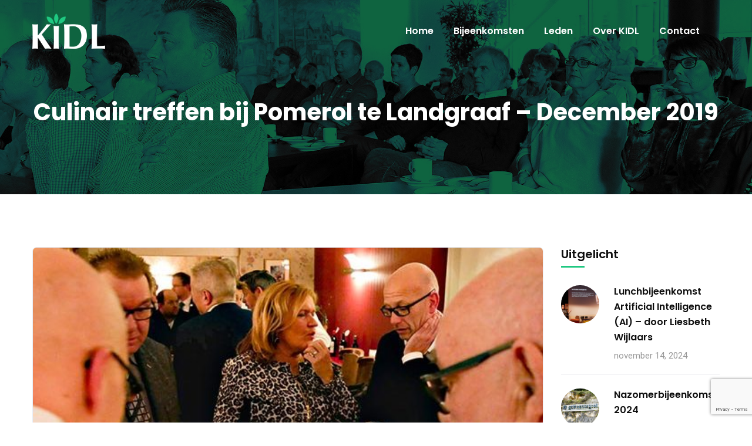

--- FILE ---
content_type: text/html; charset=UTF-8
request_url: https://kidl-landgraaf.nl/culinair-treffen/
body_size: 13127
content:
<!doctype html>
<html lang="nl">
<head>
<meta charset="UTF-8">
<meta name="viewport" content="width=device-width, initial-scale=1">
<link rel="profile" href="//gmpg.org/xfn/11">
<meta name='robots' content='index, follow, max-image-preview:large, max-snippet:-1, max-video-preview:-1' />
<!-- This site is optimized with the Yoast SEO plugin v20.11 - https://yoast.com/wordpress/plugins/seo/ -->
<title>Culinair treffen bij Pomerol te Landgraaf - December 2019 - KIDL Landgraaf</title>
<link rel="canonical" href="https://kidl-landgraaf.nl/culinair-treffen/" />
<meta property="og:locale" content="nl_NL" />
<meta property="og:type" content="article" />
<meta property="og:title" content="Culinair treffen bij Pomerol te Landgraaf - December 2019 - KIDL Landgraaf" />
<meta property="og:description" content="Donderdag 12 december jl. hebben wij weer genoten van het Culinair treffen! Bekijk hieronder de foto-impressie van deze gezellige bijeenkomst bij restaurant Pomerol in Landgraaf. Previous Next" />
<meta property="og:url" content="https://kidl-landgraaf.nl/culinair-treffen/" />
<meta property="og:site_name" content="KIDL Landgraaf" />
<meta property="article:publisher" content="https://www.facebook.com/KIDLLandgraaf" />
<meta property="article:published_time" content="2019-12-12T02:32:05+00:00" />
<meta property="article:modified_time" content="2021-01-04T12:44:29+00:00" />
<meta property="og:image" content="https://kidl-landgraaf.nl/wp-content/uploads/2020/12/p112.jpg" />
<meta property="og:image:width" content="569" />
<meta property="og:image:height" content="386" />
<meta property="og:image:type" content="image/jpeg" />
<meta name="author" content="case_admin" />
<meta name="twitter:card" content="summary_large_image" />
<meta name="twitter:label1" content="Geschreven door" />
<meta name="twitter:data1" content="case_admin" />
<script type="application/ld+json" class="yoast-schema-graph">{"@context":"https://schema.org","@graph":[{"@type":"Article","@id":"https://kidl-landgraaf.nl/culinair-treffen/#article","isPartOf":{"@id":"https://kidl-landgraaf.nl/culinair-treffen/"},"author":{"name":"case_admin","@id":"https://kidl-landgraaf.nl/#/schema/person/aacc8a0ed4c05b8a2bcf8b15b5865b12"},"headline":"Culinair treffen bij Pomerol te Landgraaf &#8211; December 2019","datePublished":"2019-12-12T02:32:05+00:00","dateModified":"2021-01-04T12:44:29+00:00","mainEntityOfPage":{"@id":"https://kidl-landgraaf.nl/culinair-treffen/"},"wordCount":34,"publisher":{"@id":"https://kidl-landgraaf.nl/#organization"},"image":{"@id":"https://kidl-landgraaf.nl/culinair-treffen/#primaryimage"},"thumbnailUrl":"https://kidl-landgraaf.nl/wp-content/uploads/2020/12/p112.jpg","keywords":["Bijeenkomsten 2019"],"articleSection":["2019"],"inLanguage":"nl"},{"@type":"WebPage","@id":"https://kidl-landgraaf.nl/culinair-treffen/","url":"https://kidl-landgraaf.nl/culinair-treffen/","name":"Culinair treffen bij Pomerol te Landgraaf - December 2019 - KIDL Landgraaf","isPartOf":{"@id":"https://kidl-landgraaf.nl/#website"},"primaryImageOfPage":{"@id":"https://kidl-landgraaf.nl/culinair-treffen/#primaryimage"},"image":{"@id":"https://kidl-landgraaf.nl/culinair-treffen/#primaryimage"},"thumbnailUrl":"https://kidl-landgraaf.nl/wp-content/uploads/2020/12/p112.jpg","datePublished":"2019-12-12T02:32:05+00:00","dateModified":"2021-01-04T12:44:29+00:00","breadcrumb":{"@id":"https://kidl-landgraaf.nl/culinair-treffen/#breadcrumb"},"inLanguage":"nl","potentialAction":[{"@type":"ReadAction","target":["https://kidl-landgraaf.nl/culinair-treffen/"]}]},{"@type":"ImageObject","inLanguage":"nl","@id":"https://kidl-landgraaf.nl/culinair-treffen/#primaryimage","url":"https://kidl-landgraaf.nl/wp-content/uploads/2020/12/p112.jpg","contentUrl":"https://kidl-landgraaf.nl/wp-content/uploads/2020/12/p112.jpg","width":569,"height":386},{"@type":"BreadcrumbList","@id":"https://kidl-landgraaf.nl/culinair-treffen/#breadcrumb","itemListElement":[{"@type":"ListItem","position":1,"name":"Home","item":"https://kidl-landgraaf.nl/"},{"@type":"ListItem","position":2,"name":"Culinair treffen bij Pomerol te Landgraaf &#8211; December 2019"}]},{"@type":"WebSite","@id":"https://kidl-landgraaf.nl/#website","url":"https://kidl-landgraaf.nl/","name":"KIDL - Kontaktgroep Industrie & Dienstverlening Landgraaf","description":"Welkom bij Kontaktgroep Industrie &amp; Dienstverlening Landgraaf","publisher":{"@id":"https://kidl-landgraaf.nl/#organization"},"potentialAction":[{"@type":"SearchAction","target":{"@type":"EntryPoint","urlTemplate":"https://kidl-landgraaf.nl/?s={search_term_string}"},"query-input":"required name=search_term_string"}],"inLanguage":"nl"},{"@type":"Organization","@id":"https://kidl-landgraaf.nl/#organization","name":"KIDL - Kontaktgroep Industrie & Dienstlverlening Landgraaf","url":"https://kidl-landgraaf.nl/","logo":{"@type":"ImageObject","inLanguage":"nl","@id":"https://kidl-landgraaf.nl/#/schema/logo/image/","url":"https://kidl-landgraaf.nl/wp-content/uploads/2020/11/kidl_z_1.png","contentUrl":"https://kidl-landgraaf.nl/wp-content/uploads/2020/11/kidl_z_1.png","width":688,"height":333,"caption":"KIDL - Kontaktgroep Industrie & Dienstlverlening Landgraaf"},"image":{"@id":"https://kidl-landgraaf.nl/#/schema/logo/image/"},"sameAs":["https://www.facebook.com/KIDLLandgraaf","https://www.linkedin.com/groups/4063208/"]},{"@type":"Person","@id":"https://kidl-landgraaf.nl/#/schema/person/aacc8a0ed4c05b8a2bcf8b15b5865b12","name":"case_admin","image":{"@type":"ImageObject","inLanguage":"nl","@id":"https://kidl-landgraaf.nl/#/schema/person/image/","url":"https://secure.gravatar.com/avatar/ba9d2d706b1990c17f16a657aee6a8cb?s=96&d=mm&r=g","contentUrl":"https://secure.gravatar.com/avatar/ba9d2d706b1990c17f16a657aee6a8cb?s=96&d=mm&r=g","caption":"case_admin"},"sameAs":["http://hgcpreview.nl/kidl"],"url":"https://kidl-landgraaf.nl/author/case_admin/"}]}</script>
<!-- / Yoast SEO plugin. -->
<link rel='dns-prefetch' href='//fonts.googleapis.com' />
<link rel="alternate" type="application/rss+xml" title="KIDL Landgraaf &raquo; feed" href="https://kidl-landgraaf.nl/feed/" />
<link rel="alternate" type="application/rss+xml" title="KIDL Landgraaf &raquo; reactiesfeed" href="https://kidl-landgraaf.nl/comments/feed/" />
<!-- <link rel='stylesheet' id='wp-block-library-css' href='https://kidl-landgraaf.nl/wp-includes/css/dist/block-library/style.min.css?ver=6.1.9' type='text/css' media='all' /> -->
<!-- <link rel='stylesheet' id='classic-theme-styles-css' href='https://kidl-landgraaf.nl/wp-includes/css/classic-themes.min.css?ver=1' type='text/css' media='all' /> -->
<link rel="stylesheet" type="text/css" href="//kidl-landgraaf.nl/wp-content/cache/wpfc-minified/d5jlqarp/4kuec.css" media="all"/>
<style id='global-styles-inline-css' type='text/css'>
body{--wp--preset--color--black: #000000;--wp--preset--color--cyan-bluish-gray: #abb8c3;--wp--preset--color--white: #ffffff;--wp--preset--color--pale-pink: #f78da7;--wp--preset--color--vivid-red: #cf2e2e;--wp--preset--color--luminous-vivid-orange: #ff6900;--wp--preset--color--luminous-vivid-amber: #fcb900;--wp--preset--color--light-green-cyan: #7bdcb5;--wp--preset--color--vivid-green-cyan: #00d084;--wp--preset--color--pale-cyan-blue: #8ed1fc;--wp--preset--color--vivid-cyan-blue: #0693e3;--wp--preset--color--vivid-purple: #9b51e0;--wp--preset--gradient--vivid-cyan-blue-to-vivid-purple: linear-gradient(135deg,rgba(6,147,227,1) 0%,rgb(155,81,224) 100%);--wp--preset--gradient--light-green-cyan-to-vivid-green-cyan: linear-gradient(135deg,rgb(122,220,180) 0%,rgb(0,208,130) 100%);--wp--preset--gradient--luminous-vivid-amber-to-luminous-vivid-orange: linear-gradient(135deg,rgba(252,185,0,1) 0%,rgba(255,105,0,1) 100%);--wp--preset--gradient--luminous-vivid-orange-to-vivid-red: linear-gradient(135deg,rgba(255,105,0,1) 0%,rgb(207,46,46) 100%);--wp--preset--gradient--very-light-gray-to-cyan-bluish-gray: linear-gradient(135deg,rgb(238,238,238) 0%,rgb(169,184,195) 100%);--wp--preset--gradient--cool-to-warm-spectrum: linear-gradient(135deg,rgb(74,234,220) 0%,rgb(151,120,209) 20%,rgb(207,42,186) 40%,rgb(238,44,130) 60%,rgb(251,105,98) 80%,rgb(254,248,76) 100%);--wp--preset--gradient--blush-light-purple: linear-gradient(135deg,rgb(255,206,236) 0%,rgb(152,150,240) 100%);--wp--preset--gradient--blush-bordeaux: linear-gradient(135deg,rgb(254,205,165) 0%,rgb(254,45,45) 50%,rgb(107,0,62) 100%);--wp--preset--gradient--luminous-dusk: linear-gradient(135deg,rgb(255,203,112) 0%,rgb(199,81,192) 50%,rgb(65,88,208) 100%);--wp--preset--gradient--pale-ocean: linear-gradient(135deg,rgb(255,245,203) 0%,rgb(182,227,212) 50%,rgb(51,167,181) 100%);--wp--preset--gradient--electric-grass: linear-gradient(135deg,rgb(202,248,128) 0%,rgb(113,206,126) 100%);--wp--preset--gradient--midnight: linear-gradient(135deg,rgb(2,3,129) 0%,rgb(40,116,252) 100%);--wp--preset--duotone--dark-grayscale: url('#wp-duotone-dark-grayscale');--wp--preset--duotone--grayscale: url('#wp-duotone-grayscale');--wp--preset--duotone--purple-yellow: url('#wp-duotone-purple-yellow');--wp--preset--duotone--blue-red: url('#wp-duotone-blue-red');--wp--preset--duotone--midnight: url('#wp-duotone-midnight');--wp--preset--duotone--magenta-yellow: url('#wp-duotone-magenta-yellow');--wp--preset--duotone--purple-green: url('#wp-duotone-purple-green');--wp--preset--duotone--blue-orange: url('#wp-duotone-blue-orange');--wp--preset--font-size--small: 13px;--wp--preset--font-size--medium: 20px;--wp--preset--font-size--large: 36px;--wp--preset--font-size--x-large: 42px;--wp--preset--spacing--20: 0.44rem;--wp--preset--spacing--30: 0.67rem;--wp--preset--spacing--40: 1rem;--wp--preset--spacing--50: 1.5rem;--wp--preset--spacing--60: 2.25rem;--wp--preset--spacing--70: 3.38rem;--wp--preset--spacing--80: 5.06rem;}:where(.is-layout-flex){gap: 0.5em;}body .is-layout-flow > .alignleft{float: left;margin-inline-start: 0;margin-inline-end: 2em;}body .is-layout-flow > .alignright{float: right;margin-inline-start: 2em;margin-inline-end: 0;}body .is-layout-flow > .aligncenter{margin-left: auto !important;margin-right: auto !important;}body .is-layout-constrained > .alignleft{float: left;margin-inline-start: 0;margin-inline-end: 2em;}body .is-layout-constrained > .alignright{float: right;margin-inline-start: 2em;margin-inline-end: 0;}body .is-layout-constrained > .aligncenter{margin-left: auto !important;margin-right: auto !important;}body .is-layout-constrained > :where(:not(.alignleft):not(.alignright):not(.alignfull)){max-width: var(--wp--style--global--content-size);margin-left: auto !important;margin-right: auto !important;}body .is-layout-constrained > .alignwide{max-width: var(--wp--style--global--wide-size);}body .is-layout-flex{display: flex;}body .is-layout-flex{flex-wrap: wrap;align-items: center;}body .is-layout-flex > *{margin: 0;}:where(.wp-block-columns.is-layout-flex){gap: 2em;}.has-black-color{color: var(--wp--preset--color--black) !important;}.has-cyan-bluish-gray-color{color: var(--wp--preset--color--cyan-bluish-gray) !important;}.has-white-color{color: var(--wp--preset--color--white) !important;}.has-pale-pink-color{color: var(--wp--preset--color--pale-pink) !important;}.has-vivid-red-color{color: var(--wp--preset--color--vivid-red) !important;}.has-luminous-vivid-orange-color{color: var(--wp--preset--color--luminous-vivid-orange) !important;}.has-luminous-vivid-amber-color{color: var(--wp--preset--color--luminous-vivid-amber) !important;}.has-light-green-cyan-color{color: var(--wp--preset--color--light-green-cyan) !important;}.has-vivid-green-cyan-color{color: var(--wp--preset--color--vivid-green-cyan) !important;}.has-pale-cyan-blue-color{color: var(--wp--preset--color--pale-cyan-blue) !important;}.has-vivid-cyan-blue-color{color: var(--wp--preset--color--vivid-cyan-blue) !important;}.has-vivid-purple-color{color: var(--wp--preset--color--vivid-purple) !important;}.has-black-background-color{background-color: var(--wp--preset--color--black) !important;}.has-cyan-bluish-gray-background-color{background-color: var(--wp--preset--color--cyan-bluish-gray) !important;}.has-white-background-color{background-color: var(--wp--preset--color--white) !important;}.has-pale-pink-background-color{background-color: var(--wp--preset--color--pale-pink) !important;}.has-vivid-red-background-color{background-color: var(--wp--preset--color--vivid-red) !important;}.has-luminous-vivid-orange-background-color{background-color: var(--wp--preset--color--luminous-vivid-orange) !important;}.has-luminous-vivid-amber-background-color{background-color: var(--wp--preset--color--luminous-vivid-amber) !important;}.has-light-green-cyan-background-color{background-color: var(--wp--preset--color--light-green-cyan) !important;}.has-vivid-green-cyan-background-color{background-color: var(--wp--preset--color--vivid-green-cyan) !important;}.has-pale-cyan-blue-background-color{background-color: var(--wp--preset--color--pale-cyan-blue) !important;}.has-vivid-cyan-blue-background-color{background-color: var(--wp--preset--color--vivid-cyan-blue) !important;}.has-vivid-purple-background-color{background-color: var(--wp--preset--color--vivid-purple) !important;}.has-black-border-color{border-color: var(--wp--preset--color--black) !important;}.has-cyan-bluish-gray-border-color{border-color: var(--wp--preset--color--cyan-bluish-gray) !important;}.has-white-border-color{border-color: var(--wp--preset--color--white) !important;}.has-pale-pink-border-color{border-color: var(--wp--preset--color--pale-pink) !important;}.has-vivid-red-border-color{border-color: var(--wp--preset--color--vivid-red) !important;}.has-luminous-vivid-orange-border-color{border-color: var(--wp--preset--color--luminous-vivid-orange) !important;}.has-luminous-vivid-amber-border-color{border-color: var(--wp--preset--color--luminous-vivid-amber) !important;}.has-light-green-cyan-border-color{border-color: var(--wp--preset--color--light-green-cyan) !important;}.has-vivid-green-cyan-border-color{border-color: var(--wp--preset--color--vivid-green-cyan) !important;}.has-pale-cyan-blue-border-color{border-color: var(--wp--preset--color--pale-cyan-blue) !important;}.has-vivid-cyan-blue-border-color{border-color: var(--wp--preset--color--vivid-cyan-blue) !important;}.has-vivid-purple-border-color{border-color: var(--wp--preset--color--vivid-purple) !important;}.has-vivid-cyan-blue-to-vivid-purple-gradient-background{background: var(--wp--preset--gradient--vivid-cyan-blue-to-vivid-purple) !important;}.has-light-green-cyan-to-vivid-green-cyan-gradient-background{background: var(--wp--preset--gradient--light-green-cyan-to-vivid-green-cyan) !important;}.has-luminous-vivid-amber-to-luminous-vivid-orange-gradient-background{background: var(--wp--preset--gradient--luminous-vivid-amber-to-luminous-vivid-orange) !important;}.has-luminous-vivid-orange-to-vivid-red-gradient-background{background: var(--wp--preset--gradient--luminous-vivid-orange-to-vivid-red) !important;}.has-very-light-gray-to-cyan-bluish-gray-gradient-background{background: var(--wp--preset--gradient--very-light-gray-to-cyan-bluish-gray) !important;}.has-cool-to-warm-spectrum-gradient-background{background: var(--wp--preset--gradient--cool-to-warm-spectrum) !important;}.has-blush-light-purple-gradient-background{background: var(--wp--preset--gradient--blush-light-purple) !important;}.has-blush-bordeaux-gradient-background{background: var(--wp--preset--gradient--blush-bordeaux) !important;}.has-luminous-dusk-gradient-background{background: var(--wp--preset--gradient--luminous-dusk) !important;}.has-pale-ocean-gradient-background{background: var(--wp--preset--gradient--pale-ocean) !important;}.has-electric-grass-gradient-background{background: var(--wp--preset--gradient--electric-grass) !important;}.has-midnight-gradient-background{background: var(--wp--preset--gradient--midnight) !important;}.has-small-font-size{font-size: var(--wp--preset--font-size--small) !important;}.has-medium-font-size{font-size: var(--wp--preset--font-size--medium) !important;}.has-large-font-size{font-size: var(--wp--preset--font-size--large) !important;}.has-x-large-font-size{font-size: var(--wp--preset--font-size--x-large) !important;}
.wp-block-navigation a:where(:not(.wp-element-button)){color: inherit;}
:where(.wp-block-columns.is-layout-flex){gap: 2em;}
.wp-block-pullquote{font-size: 1.5em;line-height: 1.6;}
</style>
<!-- <link rel='stylesheet' id='redux-extendify-styles-css' href='https://kidl-landgraaf.nl/wp-content/plugins/redux-framework/redux-core/assets/css/extendify-utilities.css?ver=4.4.4' type='text/css' media='all' /> -->
<!-- <link rel='stylesheet' id='ct-main-css-css' href='https://kidl-landgraaf.nl/wp-content/plugins/case-theme-core/assets/css/main.css?ver=1.0.0' type='text/css' media='all' /> -->
<!-- <link rel='stylesheet' id='progressbar-lib-css-css' href='https://kidl-landgraaf.nl/wp-content/plugins/case-theme-core/assets/css/lib/progressbar.min.css?ver=0.7.1' type='text/css' media='all' /> -->
<!-- <link rel='stylesheet' id='oc-css-css' href='https://kidl-landgraaf.nl/wp-content/plugins/case-theme-core/assets/css/lib/owl.carousel.min.css?ver=2.2.1' type='text/css' media='all' /> -->
<!-- <link rel='stylesheet' id='cf7mls-css' href='https://kidl-landgraaf.nl/wp-content/plugins/contact-form-7-multi-step/assets/frontend/css/cf7mls.css?ver=2.5.4' type='text/css' media='all' /> -->
<!-- <link rel='stylesheet' id='cf7mls_progress_bar-css' href='https://kidl-landgraaf.nl/wp-content/plugins/contact-form-7-multi-step/assets/frontend/css/progress_bar.css?ver=2.5.4' type='text/css' media='all' /> -->
<!-- <link rel='stylesheet' id='cf7mls_animate-css' href='https://kidl-landgraaf.nl/wp-content/plugins/contact-form-7-multi-step/assets/frontend/animate/animate.min.css?ver=2.5.4' type='text/css' media='all' /> -->
<!-- <link rel='stylesheet' id='contact-form-7-css' href='https://kidl-landgraaf.nl/wp-content/plugins/contact-form-7/includes/css/styles.css?ver=5.7.7' type='text/css' media='all' /> -->
<!-- <link rel='stylesheet' id='rs-plugin-settings-css' href='https://kidl-landgraaf.nl/wp-content/plugins/revslider/public/assets/css/rs6.css?ver=6.2.22' type='text/css' media='all' /> -->
<link rel="stylesheet" type="text/css" href="//kidl-landgraaf.nl/wp-content/cache/wpfc-minified/fgathsal/4kuec.css" media="all"/>
<style id='rs-plugin-settings-inline-css' type='text/css'>
#rs-demo-id {}
</style>
<!-- <link rel='stylesheet' id='consultio-style-css' href='https://kidl-landgraaf.nl/wp-content/themes/consultio/style.css?ver=6.1.9' type='text/css' media='all' /> -->
<!-- <link rel='stylesheet' id='child-style-css' href='https://kidl-landgraaf.nl/wp-content/themes/consultio-child/style.css?ver=6.1.9' type='text/css' media='all' /> -->
<!-- <link rel='stylesheet' id='bootstrap-css' href='https://kidl-landgraaf.nl/wp-content/themes/consultio/assets/css/bootstrap.min.css?ver=4.0.0' type='text/css' media='all' /> -->
<!-- <link rel='stylesheet' id='font-awesome-css' href='https://kidl-landgraaf.nl/wp-content/plugins/elementor/assets/lib/font-awesome/css/font-awesome.min.css?ver=4.7.0' type='text/css' media='all' /> -->
<!-- <link rel='stylesheet' id='font-awesome-v5-css' href='https://kidl-landgraaf.nl/wp-content/themes/consultio/assets/css/font-awesome5.min.css?ver=5.8.0' type='text/css' media='all' /> -->
<!-- <link rel='stylesheet' id='font-flaticon-css' href='https://kidl-landgraaf.nl/wp-content/themes/consultio/assets/css/flaticon.css?ver=2.2.0' type='text/css' media='all' /> -->
<!-- <link rel='stylesheet' id='font-flaticon-v2-css' href='https://kidl-landgraaf.nl/wp-content/themes/consultio/assets/css/flaticon-v2.css?ver=2.2.0' type='text/css' media='all' /> -->
<!-- <link rel='stylesheet' id='font-flaticon-v3-css' href='https://kidl-landgraaf.nl/wp-content/themes/consultio/assets/css/flaticon-v3.css?ver=2.2.0' type='text/css' media='all' /> -->
<!-- <link rel='stylesheet' id='font-flaticon-v4-css' href='https://kidl-landgraaf.nl/wp-content/themes/consultio/assets/css/flaticon-v4.css?ver=2.2.0' type='text/css' media='all' /> -->
<!-- <link rel='stylesheet' id='font-flaticon-v5-css' href='https://kidl-landgraaf.nl/wp-content/themes/consultio/assets/css/flaticon-v5.css?ver=2.2.0' type='text/css' media='all' /> -->
<!-- <link rel='stylesheet' id='font-material-icon-css' href='https://kidl-landgraaf.nl/wp-content/themes/consultio/assets/css/material-design-iconic-font.min.css?ver=2.2.0' type='text/css' media='all' /> -->
<!-- <link rel='stylesheet' id='magnific-popup-css' href='https://kidl-landgraaf.nl/wp-content/themes/consultio/assets/css/magnific-popup.css?ver=1.0.0' type='text/css' media='all' /> -->
<!-- <link rel='stylesheet' id='animate-css' href='https://kidl-landgraaf.nl/wp-content/themes/consultio/assets/css/animate.css?ver=1.0.0' type='text/css' media='all' /> -->
<!-- <link rel='stylesheet' id='consultio-theme-css' href='https://kidl-landgraaf.nl/wp-content/themes/consultio/assets/css/theme.css?ver=1.2.4' type='text/css' media='all' /> -->
<link rel="stylesheet" type="text/css" href="//kidl-landgraaf.nl/wp-content/cache/wpfc-minified/fdgiqjin/4kuec.css" media="all"/>
<style id='consultio-theme-inline-css' type='text/css'>
@media screen and (min-width: 1200px) {
}
@media screen and (max-width: 1199px) {
}
@media screen and (min-width: 1200px) {
}
body.search .site #pagetitle.page-title {
background-image: url(https://kidl-landgraaf.nl/wp-content/uploads/2020/11/bg-page-title-2.jpg);
}.cn-button.bootstrap {
background-color: #1fc881;
background-image: none;
color: black;
}
</style>
<link rel='stylesheet' id='consultio-google-fonts-css' href='//fonts.googleapis.com/css?family=Roboto%3A300%2C400%2C400i%2C500%2C500i%2C600%2C600i%2C700%2C700i%7CPoppins%3A300%2C400%2C400i%2C500%2C500i%2C600%2C600i%2C700%2C700i%7CPlayfair+Display%3A400%2C400i%2C700%2C700i%2C800%2C900%7CMuli%3A400%7CLato%3A400%7CNunito+Sans%3A400%2C600%2C700%2C900%7CKalam%3A400%7CRubik%3A400&#038;subset=latin%2Clatin-ext&#038;ver=6.1.9' type='text/css' media='all' />
<!-- <link rel='stylesheet' id='newsletter-css' href='https://kidl-landgraaf.nl/wp-content/plugins/newsletter/style.css?ver=7.8.8' type='text/css' media='all' /> -->
<!-- <link rel='stylesheet' id='elementor-icons-css' href='https://kidl-landgraaf.nl/wp-content/plugins/elementor/assets/lib/eicons/css/elementor-icons.min.css?ver=5.11.0' type='text/css' media='all' /> -->
<!-- <link rel='stylesheet' id='elementor-frontend-legacy-css' href='https://kidl-landgraaf.nl/wp-content/plugins/elementor/assets/css/frontend-legacy.min.css?ver=3.3.0' type='text/css' media='all' /> -->
<!-- <link rel='stylesheet' id='elementor-frontend-css' href='https://kidl-landgraaf.nl/wp-content/plugins/elementor/assets/css/frontend.min.css?ver=3.3.0' type='text/css' media='all' /> -->
<link rel="stylesheet" type="text/css" href="//kidl-landgraaf.nl/wp-content/cache/wpfc-minified/7kxwojy0/4kuec.css" media="all"/>
<style id='elementor-frontend-inline-css' type='text/css'>
@font-face{font-family:eicons;src:url(https://kidl-landgraaf.nl/wp-content/plugins/elementor/assets/lib/eicons/fonts/eicons.eot?5.10.0);src:url(https://kidl-landgraaf.nl/wp-content/plugins/elementor/assets/lib/eicons/fonts/eicons.eot?5.10.0#iefix) format("embedded-opentype"),url(https://kidl-landgraaf.nl/wp-content/plugins/elementor/assets/lib/eicons/fonts/eicons.woff2?5.10.0) format("woff2"),url(https://kidl-landgraaf.nl/wp-content/plugins/elementor/assets/lib/eicons/fonts/eicons.woff?5.10.0) format("woff"),url(https://kidl-landgraaf.nl/wp-content/plugins/elementor/assets/lib/eicons/fonts/eicons.ttf?5.10.0) format("truetype"),url(https://kidl-landgraaf.nl/wp-content/plugins/elementor/assets/lib/eicons/fonts/eicons.svg?5.10.0#eicon) format("svg");font-weight:400;font-style:normal}
</style>
<link rel='stylesheet' id='elementor-post-4274-css' href='https://kidl-landgraaf.nl/wp-content/uploads/elementor/css/post-4274.css?ver=1732101905' type='text/css' media='all' />
<!-- <link rel='stylesheet' id='elementor-global-css' href='https://kidl-landgraaf.nl/wp-content/uploads/elementor/css/global.css?ver=1732101905' type='text/css' media='all' /> -->
<link rel="stylesheet" type="text/css" href="//kidl-landgraaf.nl/wp-content/cache/wpfc-minified/jpek6aox/4kuec.css" media="all"/>
<link rel='stylesheet' id='google-fonts-1-css' href='https://fonts.googleapis.com/css?family=Roboto%3A100%2C100italic%2C200%2C200italic%2C300%2C300italic%2C400%2C400italic%2C500%2C500italic%2C600%2C600italic%2C700%2C700italic%2C800%2C800italic%2C900%2C900italic%7CRoboto+Slab%3A100%2C100italic%2C200%2C200italic%2C300%2C300italic%2C400%2C400italic%2C500%2C500italic%2C600%2C600italic%2C700%2C700italic%2C800%2C800italic%2C900%2C900italic&#038;display=auto&#038;ver=6.1.9' type='text/css' media='all' />
<script src='//kidl-landgraaf.nl/wp-content/cache/wpfc-minified/g5swa4mg/4kuec.js' type="text/javascript"></script>
<!-- <script type='text/javascript' src='https://kidl-landgraaf.nl/wp-includes/js/jquery/jquery.min.js?ver=3.6.1' id='jquery-core-js'></script> -->
<!-- <script type='text/javascript' src='https://kidl-landgraaf.nl/wp-includes/js/jquery/jquery-migrate.min.js?ver=3.3.2' id='jquery-migrate-js'></script> -->
<!-- <script type='text/javascript' src='https://kidl-landgraaf.nl/wp-content/plugins/case-theme-core/assets/js/main.js?ver=1.0.0' id='ct-main-js-js'></script> -->
<!-- <script type='text/javascript' src='https://kidl-landgraaf.nl/wp-content/plugins/revslider/public/assets/js/rbtools.min.js?ver=6.2.22' id='tp-tools-js'></script> -->
<!-- <script type='text/javascript' src='https://kidl-landgraaf.nl/wp-content/plugins/revslider/public/assets/js/rs6.min.js?ver=6.2.22' id='revmin-js'></script> -->
<!-- <script type='text/javascript' src='https://kidl-landgraaf.nl/wp-content/themes/consultio/elementor/js/ct-inline-css.js?ver=1.2.4' id='ct-inline-css-js-js'></script> -->
<link rel="https://api.w.org/" href="https://kidl-landgraaf.nl/wp-json/" /><link rel="alternate" type="application/json" href="https://kidl-landgraaf.nl/wp-json/wp/v2/posts/159" /><link rel="EditURI" type="application/rsd+xml" title="RSD" href="https://kidl-landgraaf.nl/xmlrpc.php?rsd" />
<link rel="wlwmanifest" type="application/wlwmanifest+xml" href="https://kidl-landgraaf.nl/wp-includes/wlwmanifest.xml" />
<meta name="generator" content="WordPress 6.1.9" />
<link rel='shortlink' href='https://kidl-landgraaf.nl/?p=159' />
<link rel="alternate" type="application/json+oembed" href="https://kidl-landgraaf.nl/wp-json/oembed/1.0/embed?url=https%3A%2F%2Fkidl-landgraaf.nl%2Fculinair-treffen%2F" />
<link rel="alternate" type="text/xml+oembed" href="https://kidl-landgraaf.nl/wp-json/oembed/1.0/embed?url=https%3A%2F%2Fkidl-landgraaf.nl%2Fculinair-treffen%2F&#038;format=xml" />
<meta name="generator" content="Redux 4.4.4" /><style type="text/css">div[id^="wpcf7-f4110-p"] button.cf7mls_next {   }div[id^="wpcf7-f4110-p"] button.cf7mls_back {   }div[id^="wpcf7-f4006-p"] button.cf7mls_next {   }div[id^="wpcf7-f4006-p"] button.cf7mls_back {   }div[id^="wpcf7-f3851-p"] button.cf7mls_next {   }div[id^="wpcf7-f3851-p"] button.cf7mls_back {   }div[id^="wpcf7-f3823-p"] button.cf7mls_next {   }div[id^="wpcf7-f3823-p"] button.cf7mls_back {   }div[id^="wpcf7-f1615-p"] button.cf7mls_next {   }div[id^="wpcf7-f1615-p"] button.cf7mls_back {   }div[id^="wpcf7-f91-p"] button.cf7mls_next {   }div[id^="wpcf7-f91-p"] button.cf7mls_back {   }</style><!-- Global site tag (gtag.js) - Google Analytics -->
<script async src="https://www.googletagmanager.com/gtag/js?id=UA-39120882-1"></script>
<script>
window.dataLayer = window.dataLayer || [];
function gtag(){dataLayer.push(arguments);}
gtag('js', new Date());
gtag('config', 'UA-39120882-1');
</script><link rel="icon" type="image/png" href="https://kidl-landgraaf.nl/wp-content/uploads/2020/11/favicon_Tekengebied-1-kopie.png"/><meta name="generator" content="Powered by Slider Revolution 6.2.22 - responsive, Mobile-Friendly Slider Plugin for WordPress with comfortable drag and drop interface." />
<script type="text/javascript">function setREVStartSize(e){
//window.requestAnimationFrame(function() {				 
window.RSIW = window.RSIW===undefined ? window.innerWidth : window.RSIW;	
window.RSIH = window.RSIH===undefined ? window.innerHeight : window.RSIH;	
try {								
var pw = document.getElementById(e.c).parentNode.offsetWidth,
newh;
pw = pw===0 || isNaN(pw) ? window.RSIW : pw;
e.tabw = e.tabw===undefined ? 0 : parseInt(e.tabw);
e.thumbw = e.thumbw===undefined ? 0 : parseInt(e.thumbw);
e.tabh = e.tabh===undefined ? 0 : parseInt(e.tabh);
e.thumbh = e.thumbh===undefined ? 0 : parseInt(e.thumbh);
e.tabhide = e.tabhide===undefined ? 0 : parseInt(e.tabhide);
e.thumbhide = e.thumbhide===undefined ? 0 : parseInt(e.thumbhide);
e.mh = e.mh===undefined || e.mh=="" || e.mh==="auto" ? 0 : parseInt(e.mh,0);		
if(e.layout==="fullscreen" || e.l==="fullscreen") 						
newh = Math.max(e.mh,window.RSIH);					
else{					
e.gw = Array.isArray(e.gw) ? e.gw : [e.gw];
for (var i in e.rl) if (e.gw[i]===undefined || e.gw[i]===0) e.gw[i] = e.gw[i-1];					
e.gh = e.el===undefined || e.el==="" || (Array.isArray(e.el) && e.el.length==0)? e.gh : e.el;
e.gh = Array.isArray(e.gh) ? e.gh : [e.gh];
for (var i in e.rl) if (e.gh[i]===undefined || e.gh[i]===0) e.gh[i] = e.gh[i-1];
var nl = new Array(e.rl.length),
ix = 0,						
sl;					
e.tabw = e.tabhide>=pw ? 0 : e.tabw;
e.thumbw = e.thumbhide>=pw ? 0 : e.thumbw;
e.tabh = e.tabhide>=pw ? 0 : e.tabh;
e.thumbh = e.thumbhide>=pw ? 0 : e.thumbh;					
for (var i in e.rl) nl[i] = e.rl[i]<window.RSIW ? 0 : e.rl[i];
sl = nl[0];									
for (var i in nl) if (sl>nl[i] && nl[i]>0) { sl = nl[i]; ix=i;}															
var m = pw>(e.gw[ix]+e.tabw+e.thumbw) ? 1 : (pw-(e.tabw+e.thumbw)) / (e.gw[ix]);					
newh =  (e.gh[ix] * m) + (e.tabh + e.thumbh);
}				
if(window.rs_init_css===undefined) window.rs_init_css = document.head.appendChild(document.createElement("style"));					
document.getElementById(e.c).height = newh+"px";
window.rs_init_css.innerHTML += "#"+e.c+"_wrapper { height: "+newh+"px }";				
} catch(e){
console.log("Failure at Presize of Slider:" + e)
}					   
//});
};</script>
<style id="ct_theme_options-dynamic-css" title="dynamic-css" class="redux-options-output">body #pagetitle{background-image:url('https://kidl-landgraaf.nl/wp-content/uploads/2020/11/bg-page-title-2.jpg');}a{color:#1fc881;}a:hover{color:#1aaf80;}a:active{color:#1aaf80;}</style></head>
<body data-rsssl=1 class="post-template-default single single-post postid-159 single-format-standard group-blog redux-page  site-h7 body-default-font heading-default-font header-sticky  ct-gradient-same  btn-type-normal  mobile-header-light elementor-default elementor-kit-4274 elementor-page elementor-page-159">
<svg xmlns="http://www.w3.org/2000/svg" viewBox="0 0 0 0" width="0" height="0" focusable="false" role="none" style="visibility: hidden; position: absolute; left: -9999px; overflow: hidden;" ><defs><filter id="wp-duotone-dark-grayscale"><feColorMatrix color-interpolation-filters="sRGB" type="matrix" values=" .299 .587 .114 0 0 .299 .587 .114 0 0 .299 .587 .114 0 0 .299 .587 .114 0 0 " /><feComponentTransfer color-interpolation-filters="sRGB" ><feFuncR type="table" tableValues="0 0.49803921568627" /><feFuncG type="table" tableValues="0 0.49803921568627" /><feFuncB type="table" tableValues="0 0.49803921568627" /><feFuncA type="table" tableValues="1 1" /></feComponentTransfer><feComposite in2="SourceGraphic" operator="in" /></filter></defs></svg><svg xmlns="http://www.w3.org/2000/svg" viewBox="0 0 0 0" width="0" height="0" focusable="false" role="none" style="visibility: hidden; position: absolute; left: -9999px; overflow: hidden;" ><defs><filter id="wp-duotone-grayscale"><feColorMatrix color-interpolation-filters="sRGB" type="matrix" values=" .299 .587 .114 0 0 .299 .587 .114 0 0 .299 .587 .114 0 0 .299 .587 .114 0 0 " /><feComponentTransfer color-interpolation-filters="sRGB" ><feFuncR type="table" tableValues="0 1" /><feFuncG type="table" tableValues="0 1" /><feFuncB type="table" tableValues="0 1" /><feFuncA type="table" tableValues="1 1" /></feComponentTransfer><feComposite in2="SourceGraphic" operator="in" /></filter></defs></svg><svg xmlns="http://www.w3.org/2000/svg" viewBox="0 0 0 0" width="0" height="0" focusable="false" role="none" style="visibility: hidden; position: absolute; left: -9999px; overflow: hidden;" ><defs><filter id="wp-duotone-purple-yellow"><feColorMatrix color-interpolation-filters="sRGB" type="matrix" values=" .299 .587 .114 0 0 .299 .587 .114 0 0 .299 .587 .114 0 0 .299 .587 .114 0 0 " /><feComponentTransfer color-interpolation-filters="sRGB" ><feFuncR type="table" tableValues="0.54901960784314 0.98823529411765" /><feFuncG type="table" tableValues="0 1" /><feFuncB type="table" tableValues="0.71764705882353 0.25490196078431" /><feFuncA type="table" tableValues="1 1" /></feComponentTransfer><feComposite in2="SourceGraphic" operator="in" /></filter></defs></svg><svg xmlns="http://www.w3.org/2000/svg" viewBox="0 0 0 0" width="0" height="0" focusable="false" role="none" style="visibility: hidden; position: absolute; left: -9999px; overflow: hidden;" ><defs><filter id="wp-duotone-blue-red"><feColorMatrix color-interpolation-filters="sRGB" type="matrix" values=" .299 .587 .114 0 0 .299 .587 .114 0 0 .299 .587 .114 0 0 .299 .587 .114 0 0 " /><feComponentTransfer color-interpolation-filters="sRGB" ><feFuncR type="table" tableValues="0 1" /><feFuncG type="table" tableValues="0 0.27843137254902" /><feFuncB type="table" tableValues="0.5921568627451 0.27843137254902" /><feFuncA type="table" tableValues="1 1" /></feComponentTransfer><feComposite in2="SourceGraphic" operator="in" /></filter></defs></svg><svg xmlns="http://www.w3.org/2000/svg" viewBox="0 0 0 0" width="0" height="0" focusable="false" role="none" style="visibility: hidden; position: absolute; left: -9999px; overflow: hidden;" ><defs><filter id="wp-duotone-midnight"><feColorMatrix color-interpolation-filters="sRGB" type="matrix" values=" .299 .587 .114 0 0 .299 .587 .114 0 0 .299 .587 .114 0 0 .299 .587 .114 0 0 " /><feComponentTransfer color-interpolation-filters="sRGB" ><feFuncR type="table" tableValues="0 0" /><feFuncG type="table" tableValues="0 0.64705882352941" /><feFuncB type="table" tableValues="0 1" /><feFuncA type="table" tableValues="1 1" /></feComponentTransfer><feComposite in2="SourceGraphic" operator="in" /></filter></defs></svg><svg xmlns="http://www.w3.org/2000/svg" viewBox="0 0 0 0" width="0" height="0" focusable="false" role="none" style="visibility: hidden; position: absolute; left: -9999px; overflow: hidden;" ><defs><filter id="wp-duotone-magenta-yellow"><feColorMatrix color-interpolation-filters="sRGB" type="matrix" values=" .299 .587 .114 0 0 .299 .587 .114 0 0 .299 .587 .114 0 0 .299 .587 .114 0 0 " /><feComponentTransfer color-interpolation-filters="sRGB" ><feFuncR type="table" tableValues="0.78039215686275 1" /><feFuncG type="table" tableValues="0 0.94901960784314" /><feFuncB type="table" tableValues="0.35294117647059 0.47058823529412" /><feFuncA type="table" tableValues="1 1" /></feComponentTransfer><feComposite in2="SourceGraphic" operator="in" /></filter></defs></svg><svg xmlns="http://www.w3.org/2000/svg" viewBox="0 0 0 0" width="0" height="0" focusable="false" role="none" style="visibility: hidden; position: absolute; left: -9999px; overflow: hidden;" ><defs><filter id="wp-duotone-purple-green"><feColorMatrix color-interpolation-filters="sRGB" type="matrix" values=" .299 .587 .114 0 0 .299 .587 .114 0 0 .299 .587 .114 0 0 .299 .587 .114 0 0 " /><feComponentTransfer color-interpolation-filters="sRGB" ><feFuncR type="table" tableValues="0.65098039215686 0.40392156862745" /><feFuncG type="table" tableValues="0 1" /><feFuncB type="table" tableValues="0.44705882352941 0.4" /><feFuncA type="table" tableValues="1 1" /></feComponentTransfer><feComposite in2="SourceGraphic" operator="in" /></filter></defs></svg><svg xmlns="http://www.w3.org/2000/svg" viewBox="0 0 0 0" width="0" height="0" focusable="false" role="none" style="visibility: hidden; position: absolute; left: -9999px; overflow: hidden;" ><defs><filter id="wp-duotone-blue-orange"><feColorMatrix color-interpolation-filters="sRGB" type="matrix" values=" .299 .587 .114 0 0 .299 .587 .114 0 0 .299 .587 .114 0 0 .299 .587 .114 0 0 " /><feComponentTransfer color-interpolation-filters="sRGB" ><feFuncR type="table" tableValues="0.098039215686275 1" /><feFuncG type="table" tableValues="0 0.66274509803922" /><feFuncB type="table" tableValues="0.84705882352941 0.41960784313725" /><feFuncA type="table" tableValues="1 1" /></feComponentTransfer><feComposite in2="SourceGraphic" operator="in" /></filter></defs></svg>    <div id="page" class="site">
<div id="ct-loadding" class="ct-loader style5">
<div class="ct-spinner5">
<div class="bounce1"></div>
<div class="bounce2"></div>
<div class="bounce3"></div>
</div>
</div>
<header id="ct-masthead">
<div id="ct-header-wrap" class="ct-header-layout7 header-trans fixed-height is-sticky">
<div id="ct-header" class="ct-header-main">
<div class="container">
<div class="row">
<div class="ct-header-branding">
<div class="ct-header-branding-inner">
<a class="logo-dark" href="https://kidl-landgraaf.nl/" title="KIDL Landgraaf" rel="home"><img src="https://kidl-landgraaf.nl/wp-content/uploads/2020/11/kidl_z_1.png" alt="KIDL Landgraaf"/></a><a class="logo-light" href="https://kidl-landgraaf.nl/" title="KIDL Landgraaf" rel="home"><img src="https://kidl-landgraaf.nl/wp-content/uploads/2020/11/kidl_w_1.png" alt="KIDL Landgraaf"/></a><a class="logo-mobile" href="https://kidl-landgraaf.nl/" title="KIDL Landgraaf" rel="home"><img src="https://kidl-landgraaf.nl/wp-content/uploads/2020/11/kidl_z_1.png" alt="KIDL Landgraaf"/></a>                        </div>
</div>
<div class="ct-header-navigation">
<nav class="ct-main-navigation">
<div class="ct-main-navigation-inner">
<div class="ct-logo-mobile">
<a href="" title="" rel="home"><img src="https://kidl-landgraaf.nl/wp-content/uploads/2020/11/kidl_z_1.png" alt=""/></a>
</div>
<div class="ct-main-navigation-filter">
<ul id="ct-main-menu" class="ct-main-menu sub-hover children-plus clearfix"><li id="menu-item-4411" class="menu-item menu-item-type-post_type menu-item-object-page menu-item-home menu-item-4411"><a href="https://kidl-landgraaf.nl/"><span>Home</span></a></li>
<li id="menu-item-4615" class="menu-item menu-item-type-post_type menu-item-object-page menu-item-4615"><a href="https://kidl-landgraaf.nl/bijeenkomsten/"><span>Bijeenkomsten</span></a></li>
<li id="menu-item-4412" class="menu-item menu-item-type-post_type menu-item-object-page menu-item-4412"><a href="https://kidl-landgraaf.nl/leden/"><span>Leden</span></a></li>
<li id="menu-item-4592" class="menu-item menu-item-type-post_type menu-item-object-page menu-item-4592"><a href="https://kidl-landgraaf.nl/over-kidl/"><span>Over KIDL</span></a></li>
<li id="menu-item-4390" class="menu-item menu-item-type-post_type menu-item-object-page menu-item-4390"><a href="https://kidl-landgraaf.nl/contact/"><span>Contact</span></a></li>
</ul>                                </div>
</div>
</nav>
<div class="ct-header-meta">
</div>
</div>
</div>
</div>
<div id="ct-menu-mobile">
<span class="btn-nav-mobile open-menu">
<span></span>
</span>
</div>
</div>
</div>
</header>    <div id="pagetitle" class="page-title bg-image ">
<div class="container">
<div class="page-title-inner">
<div class="page-title-holder">
<h1 class="page-title">Culinair treffen bij Pomerol te Landgraaf &#8211; December 2019</h1>                </div>
</div>
</div>
</div>
<div id="content" class="site-content">
<div class="content-inner">
<div class="container content-container">
<div class="row content-row">
<div id="primary"  class="content-area content-has-sidebar float-left col-xl-9 col-lg-8 col-md-12 col-sm-12">
<main id="main" class="site-main">
<article id="post-159" class="single-hentry post-159 post type-post status-publish format-standard has-post-thumbnail hentry category-2 tag-bijeenkomsten-2019">
<div class="entry-blog">
<div class="entry-featured">                <img width="569" height="313" src="https://kidl-landgraaf.nl/wp-content/uploads/2020/12/p112-569x313.jpg" class="attachment-consultio-large size-consultio-large wp-post-image" alt="" decoding="async" />                            </div>        <div class="entry-body">
<div class="entry-content clearfix">
<div data-elementor-type="wp-post" data-elementor-id="159" class="elementor elementor-159" data-elementor-settings="[]">
<div class="elementor-inner">
<div class="elementor-section-wrap">
<section class="elementor-section elementor-top-section elementor-element elementor-element-7ec01d3a elementor-section-boxed elementor-section-height-default elementor-section-height-default" data-id="7ec01d3a" data-element_type="section">
<div class="elementor-container elementor-column-gap-default ">
<div class="elementor-row">
<div class="elementor-column elementor-col-100 elementor-top-column elementor-element elementor-element-721e2ef0" data-id="721e2ef0" data-element_type="column">
<div class="elementor-column-wrap elementor-element-populated">
<div class="elementor-widget-wrap">
<div class="elementor-element elementor-element-29607b33 elementor-widget elementor-widget-text-editor" data-id="29607b33" data-element_type="widget" data-widget_type="text-editor.default">
<div class="elementor-widget-container">
<div class="elementor-text-editor elementor-clearfix">
<p class="Platte-tekst">Donderdag 12 december jl. hebben wij weer genoten van het Culinair treffen!</p><p class="Platte-tekst">Bekijk hieronder de foto-impressie van deze gezellige bijeenkomst bij restaurant Pomerol in Landgraaf.</p><p> </p>					</div>
</div>
</div>
<div class="elementor-element elementor-element-14deb66 elementor-arrows-position-inside elementor-widget elementor-widget-image-carousel" data-id="14deb66" data-element_type="widget" data-settings="{&quot;slides_to_show&quot;:&quot;1&quot;,&quot;navigation&quot;:&quot;arrows&quot;,&quot;autoplay&quot;:&quot;yes&quot;,&quot;pause_on_hover&quot;:&quot;yes&quot;,&quot;pause_on_interaction&quot;:&quot;yes&quot;,&quot;autoplay_speed&quot;:5000,&quot;infinite&quot;:&quot;yes&quot;,&quot;effect&quot;:&quot;slide&quot;,&quot;speed&quot;:500}" data-widget_type="image-carousel.default">
<div class="elementor-widget-container">
<div class="elementor-image-carousel-wrapper swiper-container" dir="ltr">
<div class="elementor-image-carousel swiper-wrapper swiper-image-stretch">
<div class="swiper-slide"><figure class="swiper-slide-inner"><img decoding="async" class="swiper-slide-image" src="https://kidl-landgraaf.nl/wp-content/uploads/2020/12/p122-569x313.jpg" alt="p122" /></figure></div><div class="swiper-slide"><figure class="swiper-slide-inner"><img decoding="async" class="swiper-slide-image" src="https://kidl-landgraaf.nl/wp-content/uploads/2020/12/p112-569x313.jpg" alt="p112" /></figure></div><div class="swiper-slide"><figure class="swiper-slide-inner"><img decoding="async" class="swiper-slide-image" src="https://kidl-landgraaf.nl/wp-content/uploads/2020/12/p102-569x313.jpg" alt="p102" /></figure></div><div class="swiper-slide"><figure class="swiper-slide-inner"><img decoding="async" class="swiper-slide-image" src="https://kidl-landgraaf.nl/wp-content/uploads/2020/12/p110-569x313.jpg" alt="p110" /></figure></div><div class="swiper-slide"><figure class="swiper-slide-inner"><img decoding="async" class="swiper-slide-image" src="https://kidl-landgraaf.nl/wp-content/uploads/2020/12/p132-569x313.jpg" alt="p132" /></figure></div><div class="swiper-slide"><figure class="swiper-slide-inner"><img decoding="async" class="swiper-slide-image" src="https://kidl-landgraaf.nl/wp-content/uploads/2020/12/p142-569x313.jpg" alt="p142" /></figure></div><div class="swiper-slide"><figure class="swiper-slide-inner"><img decoding="async" class="swiper-slide-image" src="https://kidl-landgraaf.nl/wp-content/uploads/2020/12/p152-569x313.jpg" alt="p152" /></figure></div><div class="swiper-slide"><figure class="swiper-slide-inner"><img decoding="async" class="swiper-slide-image" src="https://kidl-landgraaf.nl/wp-content/uploads/2020/12/p162-569x313.jpg" alt="p162" /></figure></div><div class="swiper-slide"><figure class="swiper-slide-inner"><img decoding="async" class="swiper-slide-image" src="https://kidl-landgraaf.nl/wp-content/uploads/2020/12/p172-569x313.jpg" alt="p172" /></figure></div><div class="swiper-slide"><figure class="swiper-slide-inner"><img decoding="async" class="swiper-slide-image" src="https://kidl-landgraaf.nl/wp-content/uploads/2020/12/p182-569x313.jpg" alt="p182" /></figure></div><div class="swiper-slide"><figure class="swiper-slide-inner"><img decoding="async" class="swiper-slide-image" src="https://kidl-landgraaf.nl/wp-content/uploads/2020/12/p192-569x313.jpg" alt="p192" /></figure></div>			</div>
<div class="elementor-swiper-button elementor-swiper-button-prev">
<i class="eicon-chevron-left" aria-hidden="true"></i>
<span class="elementor-screen-only">Vorige</span>
</div>
<div class="elementor-swiper-button elementor-swiper-button-next">
<i class="eicon-chevron-right" aria-hidden="true"></i>
<span class="elementor-screen-only">Volgende</span>
</div>
</div>
</div>
</div>
</div>
</div>
</div>
</div>
</div>
</section>
</div>
</div>
</div>
</div>
</div>
</div>
<div class="entry-footer">
<div class="entry-social">
<label>Share:</label>
<a class="in-social" title="LinkedIn" target="_blank" href="http://www.linkedin.com/shareArticle?mini=true&url=https://kidl-landgraaf.nl/culinair-treffen/&title=Culinair treffen bij Pomerol te Landgraaf &#8211; December 2019"><i class="fab fac-linkedin-in"></i></a>
</div>
</div>
</article><!-- #post -->            </main><!-- #main -->
</div><!-- #primary -->
<aside id="secondary"  class="widget-area widget-has-sidebar sidebar-fixed col-xl-3 col-lg-4 col-md-12 col-sm-12">
<div class="sidebar-sticky">
<section id="ct_recent_posts-1" class="widget widget_ct_recent_posts"><div class="widget-content"><h2 class="widget-title">Uitgelicht</h2><div class="posts-list ">                <div class="entry-brief">
<div class="entry-media">
<a href="https://kidl-landgraaf.nl/lunchbijeenkomst-artificial-intelligence-ai-door-liesbeth-wijlaars/"><img src="https://kidl-landgraaf.nl/wp-content/uploads/2024/11/k6-1-150x150.jpg" alt="Lunchbijeenkomst Artificial Intelligence (AI) &#8211; door Liesbeth Wijlaars" /></a>
</div>
<div class="entry-content">
<h4 class="entry-title"><a href="https://kidl-landgraaf.nl/lunchbijeenkomst-artificial-intelligence-ai-door-liesbeth-wijlaars/" title="Lunchbijeenkomst Artificial Intelligence (AI) &#8211; door Liesbeth Wijlaars">Lunchbijeenkomst Artificial Intelligence (AI) &#8211; door Liesbeth Wijlaars</a></h4>                        <div class="item-date">
november 14, 2024                        </div>
</div>
</div>
<div class="entry-brief">
<div class="entry-media">
<a href="https://kidl-landgraaf.nl/nazomerbijeenkomst-2024/"><img src="https://kidl-landgraaf.nl/wp-content/uploads/2024/11/k12-150x150.jpg" alt="Nazomerbijeenkomst 2024" /></a>
</div>
<div class="entry-content">
<h4 class="entry-title"><a href="https://kidl-landgraaf.nl/nazomerbijeenkomst-2024/" title="Nazomerbijeenkomst 2024">Nazomerbijeenkomst 2024</a></h4>                        <div class="item-date">
september 28, 2024                        </div>
</div>
</div>
<div class="entry-brief">
<div class="entry-media">
<a href="https://kidl-landgraaf.nl/gezamenlijke-bijeenkomst-kidk-business-in-brunssum-kidl/"><img src="https://kidl-landgraaf.nl/wp-content/uploads/2024/05/k11-150x150.jpg" alt="Gezamenlijke Bijeenkomst KIDK &#8211; Business in Brunssum &#8211; KIDL" /></a>
</div>
<div class="entry-content">
<h4 class="entry-title"><a href="https://kidl-landgraaf.nl/gezamenlijke-bijeenkomst-kidk-business-in-brunssum-kidl/" title="Gezamenlijke Bijeenkomst KIDK &#8211; Business in Brunssum &#8211; KIDL">Gezamenlijke Bijeenkomst KIDK &#8211; Business in Brunssum &#8211; KIDL</a></h4>                        <div class="item-date">
april 18, 2024                        </div>
</div>
</div>
</div></div></section><section id="archives-5" class="widget widget_archive"><div class="widget-content"><h2 class="widget-title">Archief</h2>		<label class="screen-reader-text" for="archives-dropdown-5">Archief</label>
<select id="archives-dropdown-5" name="archive-dropdown">
<option value="">Maand selecteren</option>
<option value='https://kidl-landgraaf.nl/2024/11/'> november 2024 </option>
<option value='https://kidl-landgraaf.nl/2024/09/'> september 2024 </option>
<option value='https://kidl-landgraaf.nl/2024/04/'> april 2024 </option>
<option value='https://kidl-landgraaf.nl/2024/02/'> februari 2024 </option>
<option value='https://kidl-landgraaf.nl/2024/01/'> januari 2024 </option>
<option value='https://kidl-landgraaf.nl/2023/09/'> september 2023 </option>
<option value='https://kidl-landgraaf.nl/2023/06/'> juni 2023 </option>
<option value='https://kidl-landgraaf.nl/2023/03/'> maart 2023 </option>
<option value='https://kidl-landgraaf.nl/2023/01/'> januari 2023 </option>
<option value='https://kidl-landgraaf.nl/2022/11/'> november 2022 </option>
<option value='https://kidl-landgraaf.nl/2022/10/'> oktober 2022 </option>
<option value='https://kidl-landgraaf.nl/2022/06/'> juni 2022 </option>
<option value='https://kidl-landgraaf.nl/2022/05/'> mei 2022 </option>
<option value='https://kidl-landgraaf.nl/2021/07/'> juli 2021 </option>
<option value='https://kidl-landgraaf.nl/2021/01/'> januari 2021 </option>
<option value='https://kidl-landgraaf.nl/2020/09/'> september 2020 </option>
<option value='https://kidl-landgraaf.nl/2020/02/'> februari 2020 </option>
<option value='https://kidl-landgraaf.nl/2020/01/'> januari 2020 </option>
<option value='https://kidl-landgraaf.nl/2019/12/'> december 2019 </option>
<option value='https://kidl-landgraaf.nl/2019/09/'> september 2019 </option>
<option value='https://kidl-landgraaf.nl/2019/06/'> juni 2019 </option>
<option value='https://kidl-landgraaf.nl/2019/04/'> april 2019 </option>
<option value='https://kidl-landgraaf.nl/2019/02/'> februari 2019 </option>
<option value='https://kidl-landgraaf.nl/2019/01/'> januari 2019 </option>
<option value='https://kidl-landgraaf.nl/2018/12/'> december 2018 </option>
<option value='https://kidl-landgraaf.nl/2018/11/'> november 2018 </option>
<option value='https://kidl-landgraaf.nl/2018/09/'> september 2018 </option>
<option value='https://kidl-landgraaf.nl/2018/04/'> april 2018 </option>
<option value='https://kidl-landgraaf.nl/2018/01/'> januari 2018 </option>
<option value='https://kidl-landgraaf.nl/2017/12/'> december 2017 </option>
<option value='https://kidl-landgraaf.nl/2017/10/'> oktober 2017 </option>
<option value='https://kidl-landgraaf.nl/2017/07/'> juli 2017 </option>
<option value='https://kidl-landgraaf.nl/2017/05/'> mei 2017 </option>
<option value='https://kidl-landgraaf.nl/2017/03/'> maart 2017 </option>
<option value='https://kidl-landgraaf.nl/2017/01/'> januari 2017 </option>
</select>
<script type="text/javascript">
/* <![CDATA[ */
(function() {
var dropdown = document.getElementById( "archives-dropdown-5" );
function onSelectChange() {
if ( dropdown.options[ dropdown.selectedIndex ].value !== '' ) {
document.location.href = this.options[ this.selectedIndex ].value;
}
}
dropdown.onchange = onSelectChange;
})();
/* ]]> */
</script>
</div></section>            </div>
</aside>
</div>
</div>
	</div><!-- #content inner -->
</div><!-- #content -->
<footer id="colophon" class="site-footer-custom">
<div class="footer-custom-inner">
<div class="container">
<div class="row">
<div class="col-12">
<div data-elementor-type="wp-post" data-elementor-id="4413" class="elementor elementor-4413" data-elementor-settings="[]">
<div class="elementor-inner">
<div class="elementor-section-wrap">
<section class="elementor-section elementor-top-section elementor-element elementor-element-f894bab elementor-section-stretched elementor-section-boxed elementor-section-height-default elementor-section-height-default" data-id="f894bab" data-element_type="section" data-settings="{&quot;stretch_section&quot;:&quot;section-stretched&quot;}">
<div class="elementor-container elementor-column-gap-extended ">
<div class="elementor-row">
<div class="elementor-column elementor-col-25 elementor-top-column elementor-element elementor-element-34a6f46" data-id="34a6f46" data-element_type="column">
<div class="elementor-column-wrap elementor-element-populated">
<div class="elementor-widget-wrap">
<div class="elementor-element elementor-element-1e375ee3 logo-footer elementor-widget elementor-widget-image" data-id="1e375ee3" data-element_type="widget" data-widget_type="image.default">
<div class="elementor-widget-container">
<div class="elementor-image">
<a href="https://kidl-landgraaf.nl/">
<img width="688" height="333" src="https://kidl-landgraaf.nl/wp-content/uploads/2020/11/kidl_z_1.png" class="attachment-full size-full" alt="" decoding="async" srcset="https://kidl-landgraaf.nl/wp-content/uploads/2020/11/kidl_z_1.png 688w, https://kidl-landgraaf.nl/wp-content/uploads/2020/11/kidl_z_1-300x145.png 300w, https://kidl-landgraaf.nl/wp-content/uploads/2020/11/kidl_z_1-600x290.png 600w" sizes="(max-width: 688px) 100vw, 688px" />								</a>
</div>
</div>
</div>
<div class="elementor-element elementor-element-9a3a3f0 elementor-widget elementor-widget-ct_text_editor" data-id="9a3a3f0" data-element_type="widget" data-widget_type="ct_text_editor.default">
<div class="elementor-widget-container">
<div id="ct_text_editor-9a3a3f0" class="ct-text-editor " data-wow-delay="ms">
<div class="ct-inline-css"  data-css="
">
</div>
<div class="ct-text-editor elementor-clearfix">
<p>Welkom bij Kontaktgroep Industrie &amp; Dienstverlening Landgraaf</p>		
</div>
</div>		</div>
</div>
<div class="elementor-element elementor-element-9f7f45f rm-box-shadow elementor-widget elementor-widget-ct_button" data-id="9f7f45f" data-element_type="widget" data-widget_type="ct_button.default">
<div class="elementor-widget-container">
<div class="ct-button-wrapper ct-button-layout1">
<span class="ct-icon-active"></span>
<a href="https://kidl-landgraaf.nl/over-kidl/" class="btn btn-default icon-active btn-inline-block  " data-wow-delay="ms">
<span class="ct-button-icon ct-align-icon-">
</span>
<span class="ct-button-text">Lees meer</span>
</a>
</div>		</div>
</div>
</div>
</div>
</div>
<div class="elementor-column elementor-col-25 elementor-top-column elementor-element elementor-element-566e060" data-id="566e060" data-element_type="column">
<div class="elementor-column-wrap elementor-element-populated">
<div class="elementor-widget-wrap">
<div class="elementor-element elementor-element-76699f9 elementor-widget elementor-widget-ct_title" data-id="76699f9" data-element_type="widget" data-widget_type="ct_title.default">
<div class="elementor-widget-container">
<div class="ct-title1 style1">
<h3>
<span>Contactgegevens</span>
<i></i>
</h3>
</div>		</div>
</div>
<div class="elementor-element elementor-element-4f0a34ed elementor-widget elementor-widget-ct_contact_info" data-id="4f0a34ed" data-element_type="widget" data-widget_type="ct_contact_info.default">
<div class="elementor-widget-container">
<ul id="ct_contact_info-4f0a34ed" class="ct-contact-info ct-contact-info1 style1 ">
<div class="ct-inline-css"  data-css="
">
</div>
<li>
<span class="ct-contact-icon">
<i aria-hidden="true" class="fas fa-map-marker-alt"></i>		                			        </span>
<span class="ct-contact-content">
Buizerdweg 6 B<br>
6373 BS Landgraaf                    </span>
</li>
<li>
<span class="ct-contact-icon">
<i aria-hidden="true" class="fas fa-phone-alt"></i>		                			        </span>
<span class="ct-contact-content">
+31 (0)6  5329 5304                    </span>
</li>
<li>
<span class="ct-contact-icon">
<i aria-hidden="true" class="material zmdi zmdi-email-open"></i>		                			        </span>
<a class="ct-contact-content ct-contact-link" href="mailto:secretariaat@kidl-landgraaf.nl">
secretariaat@kidl-landgraaf.nl                    </a>
</li>
</ul>
</div>
</div>
</div>
</div>
</div>
<div class="elementor-column elementor-col-25 elementor-top-column elementor-element elementor-element-77454de" data-id="77454de" data-element_type="column">
<div class="elementor-column-wrap">
<div class="elementor-widget-wrap">
</div>
</div>
</div>
<div class="elementor-column elementor-col-25 elementor-top-column elementor-element elementor-element-9d80bb3" data-id="9d80bb3" data-element_type="column">
<div class="elementor-column-wrap elementor-element-populated">
<div class="elementor-widget-wrap">
<div class="elementor-element elementor-element-fe504d7 elementor-widget elementor-widget-ct_title" data-id="fe504d7" data-element_type="widget" data-widget_type="ct_title.default">
<div class="elementor-widget-container">
<div class="ct-title1 style1">
<h3>
<span>Volg ons</span>
<i></i>
</h3>
</div>		</div>
</div>
<div class="elementor-element elementor-element-9cc36bd elementor-widget elementor-widget-ct_text_editor" data-id="9cc36bd" data-element_type="widget" data-widget_type="ct_text_editor.default">
<div class="elementor-widget-container">
<div id="ct_text_editor-9cc36bd" class="ct-text-editor " data-wow-delay="ms">
<div class="ct-inline-css"  data-css="
">
</div>
<div class="ct-text-editor elementor-clearfix">
<p>Volg ons op social media voor het laatste nieuws</p>		
</div>
</div>		</div>
</div>
<div class="elementor-element elementor-element-bf28c73 elementor-widget elementor-widget-ct_icon" data-id="bf28c73" data-element_type="widget" data-widget_type="ct_icon.default">
<div class="elementor-widget-container">
<div class="ct-icon1 style1">
<a href="https://www.facebook.com/KIDLLandgraaf" target="_blank">
<i aria-hidden="true" class="fab fa-facebook-f"></i>                                    </a>
<a href="https://www.linkedin.com/groups/4063208/" target="_blank">
<i aria-hidden="true" class="material zmdi zmdi-linkedin"></i>                                    </a>
</div>
</div>
</div>
</div>
</div>
</div>
</div>
</div>
</section>
<section class="elementor-section elementor-top-section elementor-element elementor-element-fbda20b elementor-section-stretched elementor-section-boxed elementor-section-height-default elementor-section-height-default" data-id="fbda20b" data-element_type="section" data-settings="{&quot;stretch_section&quot;:&quot;section-stretched&quot;,&quot;background_background&quot;:&quot;classic&quot;}">
<div class="elementor-container elementor-column-gap-extended ">
<div class="elementor-row">
<div class="elementor-column elementor-col-100 elementor-top-column elementor-element elementor-element-dddff8d" data-id="dddff8d" data-element_type="column">
<div class="elementor-column-wrap elementor-element-populated">
<div class="elementor-widget-wrap">
<section class="elementor-section elementor-inner-section elementor-element elementor-element-26fd30c elementor-section-boxed elementor-section-height-default elementor-section-height-default" data-id="26fd30c" data-element_type="section">
<div class="elementor-container elementor-column-gap-default ">
<div class="elementor-row">
<div class="elementor-column elementor-col-50 elementor-inner-column elementor-element elementor-element-f6f2892" data-id="f6f2892" data-element_type="column">
<div class="elementor-column-wrap elementor-element-populated">
<div class="elementor-widget-wrap">
<div class="elementor-element elementor-element-4fb996f elementor-widget elementor-widget-ct_text_editor" data-id="4fb996f" data-element_type="widget" data-widget_type="ct_text_editor.default">
<div class="elementor-widget-container">
<div id="ct_text_editor-4fb996f" class="ct-text-editor " data-wow-delay="ms">
<div class="ct-inline-css"  data-css="
">
</div>
<div class="ct-text-editor elementor-clearfix">
<p><span class="ct-year">2020</span> © All rights reserved. Website by <a href="https://hamerslandgraaf.nl/" target="_blank" rel="nofollow noopener">Hamers</a></p>		
</div>
</div>		</div>
</div>
</div>
</div>
</div>
<div class="elementor-column elementor-col-50 elementor-inner-column elementor-element elementor-element-a33528e" data-id="a33528e" data-element_type="column">
<div class="elementor-column-wrap elementor-element-populated">
<div class="elementor-widget-wrap">
<div class="elementor-element elementor-element-02e7097 elementor-widget elementor-widget-ct_text_editor" data-id="02e7097" data-element_type="widget" data-widget_type="ct_text_editor.default">
<div class="elementor-widget-container">
<div id="ct_text_editor-02e7097" class="ct-text-editor " data-wow-delay="ms">
<div class="ct-inline-css"  data-css="
">
</div>
<div class="ct-text-editor elementor-clearfix">
<a href="https://kidl-landgraaf.nl/disclaimer/">Disclaimer</a>              <a href="https://kidl-landgraaf.nl/privacy-beleid/"> Privacy Beleid</a>		
</div>
</div>		</div>
</div>
</div>
</div>
</div>
</div>
</div>
</section>
</div>
</div>
</div>
</div>
</div>
</section>
</div>
</div>
</div>
</div>
</div>
</div>
</div>
<span class="ct-footer-year">2025</span>
</footer>    <a href="#" class="scroll-top"><i class="zmdi zmdi-long-arrow-up"></i></a>
</div><!-- #page -->
<div id="ct-mouse-move" >
<div class="circle-cursor circle-cursor--outer"></div>
<div class="circle-cursor circle-cursor--inner"></div>
</div>
<script type="text/javascript">
jQuery( function($) {
if ( typeof wc_add_to_cart_params === 'undefined' )
return false;
$(document.body).on( 'added_to_cart', function( event, fragments, cart_hash, $button ) {
var $pid = $button.data('product_id');
$.ajax({
type: 'POST',
url: wc_add_to_cart_params.ajax_url,
data: {
'action': 'item_added',
'id'    : $pid
},
success: function (response) {
$('.ct-widget-cart-wrap').addClass('open');
}
});
});
});
</script>
<link rel='stylesheet' id='elementor-post-4413-css' href='https://kidl-landgraaf.nl/wp-content/uploads/elementor/css/post-4413.css?ver=1732101905' type='text/css' media='all' />
<!-- <link rel='stylesheet' id='e-animations-css' href='https://kidl-landgraaf.nl/wp-content/plugins/elementor/assets/lib/animations/animations.min.css?ver=3.3.0' type='text/css' media='all' /> -->
<!-- <link rel='stylesheet' id='elementor-icons-shared-0-css' href='https://kidl-landgraaf.nl/wp-content/plugins/elementor/assets/lib/font-awesome/css/fontawesome.min.css?ver=5.15.3' type='text/css' media='all' /> -->
<!-- <link rel='stylesheet' id='elementor-icons-fa-solid-css' href='https://kidl-landgraaf.nl/wp-content/plugins/elementor/assets/lib/font-awesome/css/solid.min.css?ver=5.15.3' type='text/css' media='all' /> -->
<!-- <link rel='stylesheet' id='elementor-icons-fa-brands-css' href='https://kidl-landgraaf.nl/wp-content/plugins/elementor/assets/lib/font-awesome/css/brands.min.css?ver=5.15.3' type='text/css' media='all' /> -->
<link rel="stylesheet" type="text/css" href="//kidl-landgraaf.nl/wp-content/cache/wpfc-minified/kdhef7x4/4kuec.css" media="all"/>
<script type='text/javascript' id='cf7mls-js-extra'>
/* <![CDATA[ */
var cf7mls_object = {"ajax_url":"https:\/\/kidl-landgraaf.nl\/wp-admin\/admin-ajax.php","is_rtl":"","cf7mls_error_message":"","scroll_step":"true","disable_enter_key":"false","check_step_before_submit":"true"};
/* ]]> */
</script>
<script type='text/javascript' src='https://kidl-landgraaf.nl/wp-content/plugins/contact-form-7-multi-step/assets/frontend/js/cf7mls.js?ver=2.5.4' id='cf7mls-js'></script>
<script type='text/javascript' src='https://kidl-landgraaf.nl/wp-content/plugins/contact-form-7/includes/swv/js/index.js?ver=5.7.7' id='swv-js'></script>
<script type='text/javascript' id='contact-form-7-js-extra'>
/* <![CDATA[ */
var wpcf7 = {"api":{"root":"https:\/\/kidl-landgraaf.nl\/wp-json\/","namespace":"contact-form-7\/v1"}};
/* ]]> */
</script>
<script type='text/javascript' src='https://kidl-landgraaf.nl/wp-content/plugins/contact-form-7/includes/js/index.js?ver=5.7.7' id='contact-form-7-js'></script>
<script type='text/javascript' src='https://kidl-landgraaf.nl/wp-content/themes/consultio/assets/js/bootstrap.min.js?ver=4.0.0' id='bootstrap-js'></script>
<script type='text/javascript' src='https://kidl-landgraaf.nl/wp-content/themes/consultio/assets/js/nice-select.min.js?ver=all' id='nice-select-js'></script>
<script type='text/javascript' src='https://kidl-landgraaf.nl/wp-content/themes/consultio/assets/js/match-height-min.js?ver=1.0.0' id='match-height-js'></script>
<script type='text/javascript' src='https://kidl-landgraaf.nl/wp-content/themes/consultio/assets/js/magnific-popup.min.js?ver=1.0.0' id='magnific-popup-js'></script>
<script type='text/javascript' src='https://kidl-landgraaf.nl/wp-content/themes/consultio/assets/js/progressbar.min.js?ver=1.0.0' id='progressbar-js'></script>
<script type='text/javascript' src='https://kidl-landgraaf.nl/wp-content/themes/consultio/assets/js/wow.min.js?ver=1.0.0' id='wow-js'></script>
<script type='text/javascript' src='https://kidl-landgraaf.nl/wp-includes/js/jquery/ui/core.min.js?ver=1.13.2' id='jquery-ui-core-js'></script>
<script type='text/javascript' src='https://kidl-landgraaf.nl/wp-includes/js/jquery/ui/mouse.min.js?ver=1.13.2' id='jquery-ui-mouse-js'></script>
<script type='text/javascript' src='https://kidl-landgraaf.nl/wp-includes/js/jquery/ui/slider.min.js?ver=1.13.2' id='jquery-ui-slider-js'></script>
<script type='text/javascript' src='https://kidl-landgraaf.nl/wp-content/themes/consultio/assets/js/main.js?ver=1.2.4' id='consultio-main-js'></script>
<script type='text/javascript' src='https://kidl-landgraaf.nl/wp-content/themes/consultio/woocommerce/woocommerce.js?ver=1.2.4' id='consultio-woocommerce-js'></script>
<script type='text/javascript' src='https://www.google.com/recaptcha/api.js?render=6LfUmSEaAAAAABvjHyKjbDJR4vupMju3ljxr6tHj&#038;ver=3.0' id='google-recaptcha-js'></script>
<script type='text/javascript' src='https://kidl-landgraaf.nl/wp-includes/js/dist/vendor/regenerator-runtime.min.js?ver=0.13.9' id='regenerator-runtime-js'></script>
<script type='text/javascript' src='https://kidl-landgraaf.nl/wp-includes/js/dist/vendor/wp-polyfill.min.js?ver=3.15.0' id='wp-polyfill-js'></script>
<script type='text/javascript' id='wpcf7-recaptcha-js-extra'>
/* <![CDATA[ */
var wpcf7_recaptcha = {"sitekey":"6LfUmSEaAAAAABvjHyKjbDJR4vupMju3ljxr6tHj","actions":{"homepage":"homepage","contactform":"contactform"}};
/* ]]> */
</script>
<script type='text/javascript' src='https://kidl-landgraaf.nl/wp-content/plugins/contact-form-7/modules/recaptcha/index.js?ver=5.7.7' id='wpcf7-recaptcha-js'></script>
<script type='text/javascript' src='https://kidl-landgraaf.nl/wp-content/plugins/elementor/assets/js/webpack.runtime.min.js?ver=3.3.0' id='elementor-webpack-runtime-js'></script>
<script type='text/javascript' src='https://kidl-landgraaf.nl/wp-content/plugins/elementor/assets/js/frontend-modules.min.js?ver=3.3.0' id='elementor-frontend-modules-js'></script>
<script type='text/javascript' src='https://kidl-landgraaf.nl/wp-content/plugins/elementor/assets/lib/waypoints/waypoints.min.js?ver=4.0.2' id='elementor-waypoints-js'></script>
<script type='text/javascript' src='https://kidl-landgraaf.nl/wp-content/plugins/elementor/assets/lib/swiper/swiper.min.js?ver=5.3.6' id='swiper-js'></script>
<script type='text/javascript' src='https://kidl-landgraaf.nl/wp-content/plugins/elementor/assets/lib/share-link/share-link.min.js?ver=3.3.0' id='share-link-js'></script>
<script type='text/javascript' src='https://kidl-landgraaf.nl/wp-content/plugins/elementor/assets/lib/dialog/dialog.min.js?ver=4.8.1' id='elementor-dialog-js'></script>
<script type='text/javascript' id='elementor-frontend-js-before'>
var elementorFrontendConfig = {"environmentMode":{"edit":false,"wpPreview":false,"isScriptDebug":false},"i18n":{"shareOnFacebook":"Deel via Facebook","shareOnTwitter":"Deel via Twitter","pinIt":"Pin dit","download":"Downloaden","downloadImage":"Download afbeelding","fullscreen":"Volledig scherm","zoom":"Zoom","share":"Delen","playVideo":"Video afspelen","previous":"Vorige","next":"Volgende","close":"Sluiten"},"is_rtl":false,"breakpoints":{"xs":0,"sm":480,"md":768,"lg":1025,"xl":1440,"xxl":1600},"responsive":{"breakpoints":{"mobile":{"label":"Mobiel","value":767,"direction":"max","is_enabled":true,"default_value":767},"mobile_extra":{"label":"Mobiel Extra","value":880,"direction":"max","is_enabled":false,"default_value":880},"tablet":{"label":"Tablet","value":1024,"direction":"max","is_enabled":true,"default_value":1024},"tablet_extra":{"label":"Tablet Extra","value":1365,"direction":"max","is_enabled":false,"default_value":1365},"laptop":{"label":"Laptop","value":1620,"direction":"max","is_enabled":false,"default_value":1620},"widescreen":{"label":"Breedbeeld","value":2400,"direction":"min","is_enabled":false,"default_value":2400}}},"version":"3.3.0","is_static":false,"experimentalFeatures":{"e_import_export":true,"landing-pages":true,"elements-color-picker":true,"admin-top-bar":true},"urls":{"assets":"https:\/\/kidl-landgraaf.nl\/wp-content\/plugins\/elementor\/assets\/"},"settings":{"page":[],"editorPreferences":[]},"kit":{"active_breakpoints":["viewport_mobile","viewport_tablet"],"global_image_lightbox":"yes","lightbox_enable_counter":"yes","lightbox_enable_fullscreen":"yes","lightbox_enable_zoom":"yes","lightbox_enable_share":"yes","lightbox_title_src":"title","lightbox_description_src":"description"},"post":{"id":159,"title":"Culinair%20treffen%20bij%20Pomerol%20te%20Landgraaf%20-%20December%202019%20-%20KIDL%20Landgraaf","excerpt":"","featuredImage":"https:\/\/kidl-landgraaf.nl\/wp-content\/uploads\/2020\/12\/p112.jpg"}};
</script>
<script type='text/javascript' src='https://kidl-landgraaf.nl/wp-content/plugins/elementor/assets/js/frontend.min.js?ver=3.3.0' id='elementor-frontend-js'></script>
<script type='text/javascript' src='https://kidl-landgraaf.nl/wp-content/plugins/elementor/assets/js/preloaded-modules.min.js?ver=3.3.0' id='preloaded-modules-js'></script>
</body>
</html><!-- WP Fastest Cache file was created in 0.59838008880615 seconds, on 14-11-25 12:03:00 -->

--- FILE ---
content_type: text/html; charset=utf-8
request_url: https://www.google.com/recaptcha/api2/anchor?ar=1&k=6LfUmSEaAAAAABvjHyKjbDJR4vupMju3ljxr6tHj&co=aHR0cHM6Ly9raWRsLWxhbmRncmFhZi5ubDo0NDM.&hl=en&v=N67nZn4AqZkNcbeMu4prBgzg&size=invisible&anchor-ms=20000&execute-ms=30000&cb=er0xe88i8ypk
body_size: 48929
content:
<!DOCTYPE HTML><html dir="ltr" lang="en"><head><meta http-equiv="Content-Type" content="text/html; charset=UTF-8">
<meta http-equiv="X-UA-Compatible" content="IE=edge">
<title>reCAPTCHA</title>
<style type="text/css">
/* cyrillic-ext */
@font-face {
  font-family: 'Roboto';
  font-style: normal;
  font-weight: 400;
  font-stretch: 100%;
  src: url(//fonts.gstatic.com/s/roboto/v48/KFO7CnqEu92Fr1ME7kSn66aGLdTylUAMa3GUBHMdazTgWw.woff2) format('woff2');
  unicode-range: U+0460-052F, U+1C80-1C8A, U+20B4, U+2DE0-2DFF, U+A640-A69F, U+FE2E-FE2F;
}
/* cyrillic */
@font-face {
  font-family: 'Roboto';
  font-style: normal;
  font-weight: 400;
  font-stretch: 100%;
  src: url(//fonts.gstatic.com/s/roboto/v48/KFO7CnqEu92Fr1ME7kSn66aGLdTylUAMa3iUBHMdazTgWw.woff2) format('woff2');
  unicode-range: U+0301, U+0400-045F, U+0490-0491, U+04B0-04B1, U+2116;
}
/* greek-ext */
@font-face {
  font-family: 'Roboto';
  font-style: normal;
  font-weight: 400;
  font-stretch: 100%;
  src: url(//fonts.gstatic.com/s/roboto/v48/KFO7CnqEu92Fr1ME7kSn66aGLdTylUAMa3CUBHMdazTgWw.woff2) format('woff2');
  unicode-range: U+1F00-1FFF;
}
/* greek */
@font-face {
  font-family: 'Roboto';
  font-style: normal;
  font-weight: 400;
  font-stretch: 100%;
  src: url(//fonts.gstatic.com/s/roboto/v48/KFO7CnqEu92Fr1ME7kSn66aGLdTylUAMa3-UBHMdazTgWw.woff2) format('woff2');
  unicode-range: U+0370-0377, U+037A-037F, U+0384-038A, U+038C, U+038E-03A1, U+03A3-03FF;
}
/* math */
@font-face {
  font-family: 'Roboto';
  font-style: normal;
  font-weight: 400;
  font-stretch: 100%;
  src: url(//fonts.gstatic.com/s/roboto/v48/KFO7CnqEu92Fr1ME7kSn66aGLdTylUAMawCUBHMdazTgWw.woff2) format('woff2');
  unicode-range: U+0302-0303, U+0305, U+0307-0308, U+0310, U+0312, U+0315, U+031A, U+0326-0327, U+032C, U+032F-0330, U+0332-0333, U+0338, U+033A, U+0346, U+034D, U+0391-03A1, U+03A3-03A9, U+03B1-03C9, U+03D1, U+03D5-03D6, U+03F0-03F1, U+03F4-03F5, U+2016-2017, U+2034-2038, U+203C, U+2040, U+2043, U+2047, U+2050, U+2057, U+205F, U+2070-2071, U+2074-208E, U+2090-209C, U+20D0-20DC, U+20E1, U+20E5-20EF, U+2100-2112, U+2114-2115, U+2117-2121, U+2123-214F, U+2190, U+2192, U+2194-21AE, U+21B0-21E5, U+21F1-21F2, U+21F4-2211, U+2213-2214, U+2216-22FF, U+2308-230B, U+2310, U+2319, U+231C-2321, U+2336-237A, U+237C, U+2395, U+239B-23B7, U+23D0, U+23DC-23E1, U+2474-2475, U+25AF, U+25B3, U+25B7, U+25BD, U+25C1, U+25CA, U+25CC, U+25FB, U+266D-266F, U+27C0-27FF, U+2900-2AFF, U+2B0E-2B11, U+2B30-2B4C, U+2BFE, U+3030, U+FF5B, U+FF5D, U+1D400-1D7FF, U+1EE00-1EEFF;
}
/* symbols */
@font-face {
  font-family: 'Roboto';
  font-style: normal;
  font-weight: 400;
  font-stretch: 100%;
  src: url(//fonts.gstatic.com/s/roboto/v48/KFO7CnqEu92Fr1ME7kSn66aGLdTylUAMaxKUBHMdazTgWw.woff2) format('woff2');
  unicode-range: U+0001-000C, U+000E-001F, U+007F-009F, U+20DD-20E0, U+20E2-20E4, U+2150-218F, U+2190, U+2192, U+2194-2199, U+21AF, U+21E6-21F0, U+21F3, U+2218-2219, U+2299, U+22C4-22C6, U+2300-243F, U+2440-244A, U+2460-24FF, U+25A0-27BF, U+2800-28FF, U+2921-2922, U+2981, U+29BF, U+29EB, U+2B00-2BFF, U+4DC0-4DFF, U+FFF9-FFFB, U+10140-1018E, U+10190-1019C, U+101A0, U+101D0-101FD, U+102E0-102FB, U+10E60-10E7E, U+1D2C0-1D2D3, U+1D2E0-1D37F, U+1F000-1F0FF, U+1F100-1F1AD, U+1F1E6-1F1FF, U+1F30D-1F30F, U+1F315, U+1F31C, U+1F31E, U+1F320-1F32C, U+1F336, U+1F378, U+1F37D, U+1F382, U+1F393-1F39F, U+1F3A7-1F3A8, U+1F3AC-1F3AF, U+1F3C2, U+1F3C4-1F3C6, U+1F3CA-1F3CE, U+1F3D4-1F3E0, U+1F3ED, U+1F3F1-1F3F3, U+1F3F5-1F3F7, U+1F408, U+1F415, U+1F41F, U+1F426, U+1F43F, U+1F441-1F442, U+1F444, U+1F446-1F449, U+1F44C-1F44E, U+1F453, U+1F46A, U+1F47D, U+1F4A3, U+1F4B0, U+1F4B3, U+1F4B9, U+1F4BB, U+1F4BF, U+1F4C8-1F4CB, U+1F4D6, U+1F4DA, U+1F4DF, U+1F4E3-1F4E6, U+1F4EA-1F4ED, U+1F4F7, U+1F4F9-1F4FB, U+1F4FD-1F4FE, U+1F503, U+1F507-1F50B, U+1F50D, U+1F512-1F513, U+1F53E-1F54A, U+1F54F-1F5FA, U+1F610, U+1F650-1F67F, U+1F687, U+1F68D, U+1F691, U+1F694, U+1F698, U+1F6AD, U+1F6B2, U+1F6B9-1F6BA, U+1F6BC, U+1F6C6-1F6CF, U+1F6D3-1F6D7, U+1F6E0-1F6EA, U+1F6F0-1F6F3, U+1F6F7-1F6FC, U+1F700-1F7FF, U+1F800-1F80B, U+1F810-1F847, U+1F850-1F859, U+1F860-1F887, U+1F890-1F8AD, U+1F8B0-1F8BB, U+1F8C0-1F8C1, U+1F900-1F90B, U+1F93B, U+1F946, U+1F984, U+1F996, U+1F9E9, U+1FA00-1FA6F, U+1FA70-1FA7C, U+1FA80-1FA89, U+1FA8F-1FAC6, U+1FACE-1FADC, U+1FADF-1FAE9, U+1FAF0-1FAF8, U+1FB00-1FBFF;
}
/* vietnamese */
@font-face {
  font-family: 'Roboto';
  font-style: normal;
  font-weight: 400;
  font-stretch: 100%;
  src: url(//fonts.gstatic.com/s/roboto/v48/KFO7CnqEu92Fr1ME7kSn66aGLdTylUAMa3OUBHMdazTgWw.woff2) format('woff2');
  unicode-range: U+0102-0103, U+0110-0111, U+0128-0129, U+0168-0169, U+01A0-01A1, U+01AF-01B0, U+0300-0301, U+0303-0304, U+0308-0309, U+0323, U+0329, U+1EA0-1EF9, U+20AB;
}
/* latin-ext */
@font-face {
  font-family: 'Roboto';
  font-style: normal;
  font-weight: 400;
  font-stretch: 100%;
  src: url(//fonts.gstatic.com/s/roboto/v48/KFO7CnqEu92Fr1ME7kSn66aGLdTylUAMa3KUBHMdazTgWw.woff2) format('woff2');
  unicode-range: U+0100-02BA, U+02BD-02C5, U+02C7-02CC, U+02CE-02D7, U+02DD-02FF, U+0304, U+0308, U+0329, U+1D00-1DBF, U+1E00-1E9F, U+1EF2-1EFF, U+2020, U+20A0-20AB, U+20AD-20C0, U+2113, U+2C60-2C7F, U+A720-A7FF;
}
/* latin */
@font-face {
  font-family: 'Roboto';
  font-style: normal;
  font-weight: 400;
  font-stretch: 100%;
  src: url(//fonts.gstatic.com/s/roboto/v48/KFO7CnqEu92Fr1ME7kSn66aGLdTylUAMa3yUBHMdazQ.woff2) format('woff2');
  unicode-range: U+0000-00FF, U+0131, U+0152-0153, U+02BB-02BC, U+02C6, U+02DA, U+02DC, U+0304, U+0308, U+0329, U+2000-206F, U+20AC, U+2122, U+2191, U+2193, U+2212, U+2215, U+FEFF, U+FFFD;
}
/* cyrillic-ext */
@font-face {
  font-family: 'Roboto';
  font-style: normal;
  font-weight: 500;
  font-stretch: 100%;
  src: url(//fonts.gstatic.com/s/roboto/v48/KFO7CnqEu92Fr1ME7kSn66aGLdTylUAMa3GUBHMdazTgWw.woff2) format('woff2');
  unicode-range: U+0460-052F, U+1C80-1C8A, U+20B4, U+2DE0-2DFF, U+A640-A69F, U+FE2E-FE2F;
}
/* cyrillic */
@font-face {
  font-family: 'Roboto';
  font-style: normal;
  font-weight: 500;
  font-stretch: 100%;
  src: url(//fonts.gstatic.com/s/roboto/v48/KFO7CnqEu92Fr1ME7kSn66aGLdTylUAMa3iUBHMdazTgWw.woff2) format('woff2');
  unicode-range: U+0301, U+0400-045F, U+0490-0491, U+04B0-04B1, U+2116;
}
/* greek-ext */
@font-face {
  font-family: 'Roboto';
  font-style: normal;
  font-weight: 500;
  font-stretch: 100%;
  src: url(//fonts.gstatic.com/s/roboto/v48/KFO7CnqEu92Fr1ME7kSn66aGLdTylUAMa3CUBHMdazTgWw.woff2) format('woff2');
  unicode-range: U+1F00-1FFF;
}
/* greek */
@font-face {
  font-family: 'Roboto';
  font-style: normal;
  font-weight: 500;
  font-stretch: 100%;
  src: url(//fonts.gstatic.com/s/roboto/v48/KFO7CnqEu92Fr1ME7kSn66aGLdTylUAMa3-UBHMdazTgWw.woff2) format('woff2');
  unicode-range: U+0370-0377, U+037A-037F, U+0384-038A, U+038C, U+038E-03A1, U+03A3-03FF;
}
/* math */
@font-face {
  font-family: 'Roboto';
  font-style: normal;
  font-weight: 500;
  font-stretch: 100%;
  src: url(//fonts.gstatic.com/s/roboto/v48/KFO7CnqEu92Fr1ME7kSn66aGLdTylUAMawCUBHMdazTgWw.woff2) format('woff2');
  unicode-range: U+0302-0303, U+0305, U+0307-0308, U+0310, U+0312, U+0315, U+031A, U+0326-0327, U+032C, U+032F-0330, U+0332-0333, U+0338, U+033A, U+0346, U+034D, U+0391-03A1, U+03A3-03A9, U+03B1-03C9, U+03D1, U+03D5-03D6, U+03F0-03F1, U+03F4-03F5, U+2016-2017, U+2034-2038, U+203C, U+2040, U+2043, U+2047, U+2050, U+2057, U+205F, U+2070-2071, U+2074-208E, U+2090-209C, U+20D0-20DC, U+20E1, U+20E5-20EF, U+2100-2112, U+2114-2115, U+2117-2121, U+2123-214F, U+2190, U+2192, U+2194-21AE, U+21B0-21E5, U+21F1-21F2, U+21F4-2211, U+2213-2214, U+2216-22FF, U+2308-230B, U+2310, U+2319, U+231C-2321, U+2336-237A, U+237C, U+2395, U+239B-23B7, U+23D0, U+23DC-23E1, U+2474-2475, U+25AF, U+25B3, U+25B7, U+25BD, U+25C1, U+25CA, U+25CC, U+25FB, U+266D-266F, U+27C0-27FF, U+2900-2AFF, U+2B0E-2B11, U+2B30-2B4C, U+2BFE, U+3030, U+FF5B, U+FF5D, U+1D400-1D7FF, U+1EE00-1EEFF;
}
/* symbols */
@font-face {
  font-family: 'Roboto';
  font-style: normal;
  font-weight: 500;
  font-stretch: 100%;
  src: url(//fonts.gstatic.com/s/roboto/v48/KFO7CnqEu92Fr1ME7kSn66aGLdTylUAMaxKUBHMdazTgWw.woff2) format('woff2');
  unicode-range: U+0001-000C, U+000E-001F, U+007F-009F, U+20DD-20E0, U+20E2-20E4, U+2150-218F, U+2190, U+2192, U+2194-2199, U+21AF, U+21E6-21F0, U+21F3, U+2218-2219, U+2299, U+22C4-22C6, U+2300-243F, U+2440-244A, U+2460-24FF, U+25A0-27BF, U+2800-28FF, U+2921-2922, U+2981, U+29BF, U+29EB, U+2B00-2BFF, U+4DC0-4DFF, U+FFF9-FFFB, U+10140-1018E, U+10190-1019C, U+101A0, U+101D0-101FD, U+102E0-102FB, U+10E60-10E7E, U+1D2C0-1D2D3, U+1D2E0-1D37F, U+1F000-1F0FF, U+1F100-1F1AD, U+1F1E6-1F1FF, U+1F30D-1F30F, U+1F315, U+1F31C, U+1F31E, U+1F320-1F32C, U+1F336, U+1F378, U+1F37D, U+1F382, U+1F393-1F39F, U+1F3A7-1F3A8, U+1F3AC-1F3AF, U+1F3C2, U+1F3C4-1F3C6, U+1F3CA-1F3CE, U+1F3D4-1F3E0, U+1F3ED, U+1F3F1-1F3F3, U+1F3F5-1F3F7, U+1F408, U+1F415, U+1F41F, U+1F426, U+1F43F, U+1F441-1F442, U+1F444, U+1F446-1F449, U+1F44C-1F44E, U+1F453, U+1F46A, U+1F47D, U+1F4A3, U+1F4B0, U+1F4B3, U+1F4B9, U+1F4BB, U+1F4BF, U+1F4C8-1F4CB, U+1F4D6, U+1F4DA, U+1F4DF, U+1F4E3-1F4E6, U+1F4EA-1F4ED, U+1F4F7, U+1F4F9-1F4FB, U+1F4FD-1F4FE, U+1F503, U+1F507-1F50B, U+1F50D, U+1F512-1F513, U+1F53E-1F54A, U+1F54F-1F5FA, U+1F610, U+1F650-1F67F, U+1F687, U+1F68D, U+1F691, U+1F694, U+1F698, U+1F6AD, U+1F6B2, U+1F6B9-1F6BA, U+1F6BC, U+1F6C6-1F6CF, U+1F6D3-1F6D7, U+1F6E0-1F6EA, U+1F6F0-1F6F3, U+1F6F7-1F6FC, U+1F700-1F7FF, U+1F800-1F80B, U+1F810-1F847, U+1F850-1F859, U+1F860-1F887, U+1F890-1F8AD, U+1F8B0-1F8BB, U+1F8C0-1F8C1, U+1F900-1F90B, U+1F93B, U+1F946, U+1F984, U+1F996, U+1F9E9, U+1FA00-1FA6F, U+1FA70-1FA7C, U+1FA80-1FA89, U+1FA8F-1FAC6, U+1FACE-1FADC, U+1FADF-1FAE9, U+1FAF0-1FAF8, U+1FB00-1FBFF;
}
/* vietnamese */
@font-face {
  font-family: 'Roboto';
  font-style: normal;
  font-weight: 500;
  font-stretch: 100%;
  src: url(//fonts.gstatic.com/s/roboto/v48/KFO7CnqEu92Fr1ME7kSn66aGLdTylUAMa3OUBHMdazTgWw.woff2) format('woff2');
  unicode-range: U+0102-0103, U+0110-0111, U+0128-0129, U+0168-0169, U+01A0-01A1, U+01AF-01B0, U+0300-0301, U+0303-0304, U+0308-0309, U+0323, U+0329, U+1EA0-1EF9, U+20AB;
}
/* latin-ext */
@font-face {
  font-family: 'Roboto';
  font-style: normal;
  font-weight: 500;
  font-stretch: 100%;
  src: url(//fonts.gstatic.com/s/roboto/v48/KFO7CnqEu92Fr1ME7kSn66aGLdTylUAMa3KUBHMdazTgWw.woff2) format('woff2');
  unicode-range: U+0100-02BA, U+02BD-02C5, U+02C7-02CC, U+02CE-02D7, U+02DD-02FF, U+0304, U+0308, U+0329, U+1D00-1DBF, U+1E00-1E9F, U+1EF2-1EFF, U+2020, U+20A0-20AB, U+20AD-20C0, U+2113, U+2C60-2C7F, U+A720-A7FF;
}
/* latin */
@font-face {
  font-family: 'Roboto';
  font-style: normal;
  font-weight: 500;
  font-stretch: 100%;
  src: url(//fonts.gstatic.com/s/roboto/v48/KFO7CnqEu92Fr1ME7kSn66aGLdTylUAMa3yUBHMdazQ.woff2) format('woff2');
  unicode-range: U+0000-00FF, U+0131, U+0152-0153, U+02BB-02BC, U+02C6, U+02DA, U+02DC, U+0304, U+0308, U+0329, U+2000-206F, U+20AC, U+2122, U+2191, U+2193, U+2212, U+2215, U+FEFF, U+FFFD;
}
/* cyrillic-ext */
@font-face {
  font-family: 'Roboto';
  font-style: normal;
  font-weight: 900;
  font-stretch: 100%;
  src: url(//fonts.gstatic.com/s/roboto/v48/KFO7CnqEu92Fr1ME7kSn66aGLdTylUAMa3GUBHMdazTgWw.woff2) format('woff2');
  unicode-range: U+0460-052F, U+1C80-1C8A, U+20B4, U+2DE0-2DFF, U+A640-A69F, U+FE2E-FE2F;
}
/* cyrillic */
@font-face {
  font-family: 'Roboto';
  font-style: normal;
  font-weight: 900;
  font-stretch: 100%;
  src: url(//fonts.gstatic.com/s/roboto/v48/KFO7CnqEu92Fr1ME7kSn66aGLdTylUAMa3iUBHMdazTgWw.woff2) format('woff2');
  unicode-range: U+0301, U+0400-045F, U+0490-0491, U+04B0-04B1, U+2116;
}
/* greek-ext */
@font-face {
  font-family: 'Roboto';
  font-style: normal;
  font-weight: 900;
  font-stretch: 100%;
  src: url(//fonts.gstatic.com/s/roboto/v48/KFO7CnqEu92Fr1ME7kSn66aGLdTylUAMa3CUBHMdazTgWw.woff2) format('woff2');
  unicode-range: U+1F00-1FFF;
}
/* greek */
@font-face {
  font-family: 'Roboto';
  font-style: normal;
  font-weight: 900;
  font-stretch: 100%;
  src: url(//fonts.gstatic.com/s/roboto/v48/KFO7CnqEu92Fr1ME7kSn66aGLdTylUAMa3-UBHMdazTgWw.woff2) format('woff2');
  unicode-range: U+0370-0377, U+037A-037F, U+0384-038A, U+038C, U+038E-03A1, U+03A3-03FF;
}
/* math */
@font-face {
  font-family: 'Roboto';
  font-style: normal;
  font-weight: 900;
  font-stretch: 100%;
  src: url(//fonts.gstatic.com/s/roboto/v48/KFO7CnqEu92Fr1ME7kSn66aGLdTylUAMawCUBHMdazTgWw.woff2) format('woff2');
  unicode-range: U+0302-0303, U+0305, U+0307-0308, U+0310, U+0312, U+0315, U+031A, U+0326-0327, U+032C, U+032F-0330, U+0332-0333, U+0338, U+033A, U+0346, U+034D, U+0391-03A1, U+03A3-03A9, U+03B1-03C9, U+03D1, U+03D5-03D6, U+03F0-03F1, U+03F4-03F5, U+2016-2017, U+2034-2038, U+203C, U+2040, U+2043, U+2047, U+2050, U+2057, U+205F, U+2070-2071, U+2074-208E, U+2090-209C, U+20D0-20DC, U+20E1, U+20E5-20EF, U+2100-2112, U+2114-2115, U+2117-2121, U+2123-214F, U+2190, U+2192, U+2194-21AE, U+21B0-21E5, U+21F1-21F2, U+21F4-2211, U+2213-2214, U+2216-22FF, U+2308-230B, U+2310, U+2319, U+231C-2321, U+2336-237A, U+237C, U+2395, U+239B-23B7, U+23D0, U+23DC-23E1, U+2474-2475, U+25AF, U+25B3, U+25B7, U+25BD, U+25C1, U+25CA, U+25CC, U+25FB, U+266D-266F, U+27C0-27FF, U+2900-2AFF, U+2B0E-2B11, U+2B30-2B4C, U+2BFE, U+3030, U+FF5B, U+FF5D, U+1D400-1D7FF, U+1EE00-1EEFF;
}
/* symbols */
@font-face {
  font-family: 'Roboto';
  font-style: normal;
  font-weight: 900;
  font-stretch: 100%;
  src: url(//fonts.gstatic.com/s/roboto/v48/KFO7CnqEu92Fr1ME7kSn66aGLdTylUAMaxKUBHMdazTgWw.woff2) format('woff2');
  unicode-range: U+0001-000C, U+000E-001F, U+007F-009F, U+20DD-20E0, U+20E2-20E4, U+2150-218F, U+2190, U+2192, U+2194-2199, U+21AF, U+21E6-21F0, U+21F3, U+2218-2219, U+2299, U+22C4-22C6, U+2300-243F, U+2440-244A, U+2460-24FF, U+25A0-27BF, U+2800-28FF, U+2921-2922, U+2981, U+29BF, U+29EB, U+2B00-2BFF, U+4DC0-4DFF, U+FFF9-FFFB, U+10140-1018E, U+10190-1019C, U+101A0, U+101D0-101FD, U+102E0-102FB, U+10E60-10E7E, U+1D2C0-1D2D3, U+1D2E0-1D37F, U+1F000-1F0FF, U+1F100-1F1AD, U+1F1E6-1F1FF, U+1F30D-1F30F, U+1F315, U+1F31C, U+1F31E, U+1F320-1F32C, U+1F336, U+1F378, U+1F37D, U+1F382, U+1F393-1F39F, U+1F3A7-1F3A8, U+1F3AC-1F3AF, U+1F3C2, U+1F3C4-1F3C6, U+1F3CA-1F3CE, U+1F3D4-1F3E0, U+1F3ED, U+1F3F1-1F3F3, U+1F3F5-1F3F7, U+1F408, U+1F415, U+1F41F, U+1F426, U+1F43F, U+1F441-1F442, U+1F444, U+1F446-1F449, U+1F44C-1F44E, U+1F453, U+1F46A, U+1F47D, U+1F4A3, U+1F4B0, U+1F4B3, U+1F4B9, U+1F4BB, U+1F4BF, U+1F4C8-1F4CB, U+1F4D6, U+1F4DA, U+1F4DF, U+1F4E3-1F4E6, U+1F4EA-1F4ED, U+1F4F7, U+1F4F9-1F4FB, U+1F4FD-1F4FE, U+1F503, U+1F507-1F50B, U+1F50D, U+1F512-1F513, U+1F53E-1F54A, U+1F54F-1F5FA, U+1F610, U+1F650-1F67F, U+1F687, U+1F68D, U+1F691, U+1F694, U+1F698, U+1F6AD, U+1F6B2, U+1F6B9-1F6BA, U+1F6BC, U+1F6C6-1F6CF, U+1F6D3-1F6D7, U+1F6E0-1F6EA, U+1F6F0-1F6F3, U+1F6F7-1F6FC, U+1F700-1F7FF, U+1F800-1F80B, U+1F810-1F847, U+1F850-1F859, U+1F860-1F887, U+1F890-1F8AD, U+1F8B0-1F8BB, U+1F8C0-1F8C1, U+1F900-1F90B, U+1F93B, U+1F946, U+1F984, U+1F996, U+1F9E9, U+1FA00-1FA6F, U+1FA70-1FA7C, U+1FA80-1FA89, U+1FA8F-1FAC6, U+1FACE-1FADC, U+1FADF-1FAE9, U+1FAF0-1FAF8, U+1FB00-1FBFF;
}
/* vietnamese */
@font-face {
  font-family: 'Roboto';
  font-style: normal;
  font-weight: 900;
  font-stretch: 100%;
  src: url(//fonts.gstatic.com/s/roboto/v48/KFO7CnqEu92Fr1ME7kSn66aGLdTylUAMa3OUBHMdazTgWw.woff2) format('woff2');
  unicode-range: U+0102-0103, U+0110-0111, U+0128-0129, U+0168-0169, U+01A0-01A1, U+01AF-01B0, U+0300-0301, U+0303-0304, U+0308-0309, U+0323, U+0329, U+1EA0-1EF9, U+20AB;
}
/* latin-ext */
@font-face {
  font-family: 'Roboto';
  font-style: normal;
  font-weight: 900;
  font-stretch: 100%;
  src: url(//fonts.gstatic.com/s/roboto/v48/KFO7CnqEu92Fr1ME7kSn66aGLdTylUAMa3KUBHMdazTgWw.woff2) format('woff2');
  unicode-range: U+0100-02BA, U+02BD-02C5, U+02C7-02CC, U+02CE-02D7, U+02DD-02FF, U+0304, U+0308, U+0329, U+1D00-1DBF, U+1E00-1E9F, U+1EF2-1EFF, U+2020, U+20A0-20AB, U+20AD-20C0, U+2113, U+2C60-2C7F, U+A720-A7FF;
}
/* latin */
@font-face {
  font-family: 'Roboto';
  font-style: normal;
  font-weight: 900;
  font-stretch: 100%;
  src: url(//fonts.gstatic.com/s/roboto/v48/KFO7CnqEu92Fr1ME7kSn66aGLdTylUAMa3yUBHMdazQ.woff2) format('woff2');
  unicode-range: U+0000-00FF, U+0131, U+0152-0153, U+02BB-02BC, U+02C6, U+02DA, U+02DC, U+0304, U+0308, U+0329, U+2000-206F, U+20AC, U+2122, U+2191, U+2193, U+2212, U+2215, U+FEFF, U+FFFD;
}

</style>
<link rel="stylesheet" type="text/css" href="https://www.gstatic.com/recaptcha/releases/N67nZn4AqZkNcbeMu4prBgzg/styles__ltr.css">
<script nonce="ArhrtziMeIriRXbpf5NIAQ" type="text/javascript">window['__recaptcha_api'] = 'https://www.google.com/recaptcha/api2/';</script>
<script type="text/javascript" src="https://www.gstatic.com/recaptcha/releases/N67nZn4AqZkNcbeMu4prBgzg/recaptcha__en.js" nonce="ArhrtziMeIriRXbpf5NIAQ">
      
    </script></head>
<body><div id="rc-anchor-alert" class="rc-anchor-alert"></div>
<input type="hidden" id="recaptcha-token" value="[base64]">
<script type="text/javascript" nonce="ArhrtziMeIriRXbpf5NIAQ">
      recaptcha.anchor.Main.init("[\x22ainput\x22,[\x22bgdata\x22,\x22\x22,\[base64]/[base64]/[base64]/ZyhXLGgpOnEoW04sMjEsbF0sVywwKSxoKSxmYWxzZSxmYWxzZSl9Y2F0Y2goayl7RygzNTgsVyk/[base64]/[base64]/[base64]/[base64]/[base64]/[base64]/[base64]/bmV3IEJbT10oRFswXSk6dz09Mj9uZXcgQltPXShEWzBdLERbMV0pOnc9PTM/bmV3IEJbT10oRFswXSxEWzFdLERbMl0pOnc9PTQ/[base64]/[base64]/[base64]/[base64]/[base64]\\u003d\x22,\[base64]\\u003d\\u003d\x22,\x22aDzDhRIUw7h8w77DocKwAcOAUAcpw7zCindww7HDm8O6wozCrkc7fQPCrMKEw5ZuMGZWMcK/[base64]/woPDqMOTwoQnwobDssKhwrbCjsKyVT46wobChlHDg0AiwqvCi8KZwpY/CcKzw5dcKcKqwrMMAcKvwqDCpcKhTMOkFcKVw4nCnUrDnMKNw6onRMOrKsK/[base64]/[base64]/WCHCmcKnwoIHwpp3wqrCk8Kiw5rDimRZazBPw4hFG0g/RCPDgMKKwqt4dENWc3kbwr3CnETDg3zDljjCtj/Do8K/UCoFw4DDjh1Uw4TClcOYAjjDv8OXeMKBwrZ3SsKIw4BVOC/Dvm7DnULDmlpXwpBFw6crU8K/[base64]/CsgxHdHsKJj/Cv8K1wqtAw6hhwoQmHMKNOMKYwpHDuRPCjh0Qw7VjI1fDkcK8woN6Wm9bB8KvwrY4d8Opfh5aw6IzwodHKQjCrMO0w6vCr8OMDAR/[base64]/DvUTDi8KEw47DgsO/[base64]/Cj8OZwp3DsMKCw7gew6fCtMOgwofCsEpFwr5eJ1TDpsKzw7LCncK1WSsqFQ8SwpMnSMKwwqFpCcOowp7DrsOWwr3DgMKAw7tHw5zDqcOWw5xDwo1PwqbCgwYkR8KBSGtSworDi8OkwpJlw6h1w7TDhz4mfsKPPcO0CG8kJlpyCVMxcRrChyHDkTLCg8Kxwr8Cwr/[base64]/XsOJPGYRw79/GsOdw7HCiVR5Dm3Cq1vDvjUOWcKEwp5OZ2AObhvCrsK0w7MzKMKHUcOBTzVhw6NQwrHCuTDChcKbw4bDgMK8w5vDgS5FwrTCrxICwqzDqMKPbMKLw4/CscKycknDscKtTMKyDsK5w54iP8KzLB3DjcOZBmHDssOmwqXChcKFM8KAw77DsXLCosOGbsKbwrMGOQPDtsKTa8OFw7JTwrVLw5M0HMKrWU9MwrR7wrYfHMKvwp3CknQ4IcODQC0cwp/DvMOHwpsHw5c4w7kAw67DqMKvf8OIHMOnwo1XwpnCjV7Cs8OnFHpdF8O8PcKSe31/cWvCo8OEfMKowr5zY8KQwrl5w4FcwrpKZsKowr/[base64]/[base64]/CvsK0wp0wG8KrwpIywr/Dt8OcJMKUHsOXw7INAlzCi8Kyw5M2I0TCnE7CjQVNw7fCihVvwpfChcOqaMKlLAtCwp/DvcKsfFDCpcKofEDDnU3CsyrDsBp1ecOVFsOCTMO5w6Y4wqovw6bCnMOIwq/Do2nCkcO3wr8/w6/DqmfDnkx3PSwIOmXDgsOewpI8XsKgwplXwrUSw5wEacKxw7DCn8OqXRd1J8OswqJfw5TDkQdCNsOtT2DCgsKkG8KiecKHw7F0w45qfsOwJ8KfPcOmw4fDhMKBw5XCmcKuARnCjsOJwoMEwpnDlGl/w6JXw6/DoxwiwoDCqWJawrTDucKPHyYPNMKNw4hCG1LDs1fDssKdwqc7w4rCsEnDssOMw61NJ1oCwpk1wrvCoMKVW8O7wq/[base64]/[base64]/[base64]/CnsO3eMO9woLDt2BUQ8KPw6zCnMO2aCjDoMOXRMO1w47DqcKeEMO0VMOkwoTDsW8rw4IZw7PDjmJAFMK1WTQuw5zCrjDCrcOJZMKIRcOxw5LCjMOeb8KpwqfDp8OfwoFVYXwLwp7DisKyw6pWPcOldsK7wpxlUcKdwoR5w47CksOFe8O0w5TDoMKiDH/DnQ7DlMKMwqLCmcKobUlcLMOPRsOJwoMIwq40J200DDRYwpTCq2nCp8O2bynClGXCikoaclfDghQgA8KcQsObM2DCuQvDg8KmwqVwwoAMG0XCmcKSw4QBKCbCvQDDmFd6HcOpw5fCgRxww7jCnMOWNV82w7XCtcORU1/ChE8Tw6lyXsKgXsKbw4TDt3fDkcKWw7nCh8KjwrovaMOCw47DqydywpjCkMOqYAPDgCUpFX/CigXDssOqw41GFyvDsHDDvsOpwpo7wqDCjyHDkX9ewozCqBvCisOuQncOI0DCuxfDmMOQwrnCgMKvQ2XCq3vDrsO3TMO8w6XCgh1Aw60yO8KFbwRaScOMw64zwqHDt2kBQMKnAE5uw6TDscKgwrbDtsKqwp/CqMKLw7wpNMKWwp51w7jCgsORHl0lw43DgsK6wrnCtcOhGMKZw6pPG1BkwpsdwqBNfXVcw6Z5CsKBwplREw3CtFx0ZVzDnMKlw5DDv8Kxw5oeDF/CpQTCtiLChcO8LivDgDbCt8K5w6VPwqjDkcOUQ8KYwrEaRwZhwqzCj8KHYyhaBsOCWcORek3Ci8O4w4Z5HsOSHSoQw5rCucOpQ8O7w7jChmXCg3QoSSIHJknDn8KAwo/CqXAlZcOHPcOww6vCqMO/PcO0w5ANAsOJwqsRwo1RwrvCiMO2EMO7wr3DnMK2XsO4w5DDn8Oww5bDtFTCqzRYwq4XK8K7w4bClcKpQcOnw6LDusOaJwAcw4fDqsKXJ8KFecOOwpgDT8O7NMKow5UEUcK/XnR5wr/CkMOIBhMvBcK1woHCpxALUm/[base64]/CqHPDg8ONfiU8w7/DksOJw5zDp8Kdwo7ChMOqGTfCn8KMw57DsiYFwqDDlXzDn8O3SMODwrzCisKJRD/Dq2DChsK9F8KwwqnCh2N0w5LCucOgw79bB8KUOWPCtsKhK3tVw5/CiD5pXMKOwrl7eMOww5Zzwo4bw6IMwqljWsKGw6PDhsK/wofDncK4CBzCtTnDqk7CnDBuwq7Cogk3bMKIw71Gf8K/[base64]/Dj8KowoPCqlZLT8OiZHLDllnCjsO9wrtrGDHCqsK7WxofB1TDl8ObwrEzw4zDj8Olw4fCs8OowrvCpyzChBoWAWJTw4bCnMOxMx/DqsOGwqxlwr3DqsOEwrbCjMOAw6rCn8K3wrHCg8KlIMOOYcKbwq7CnHVcw5TChw0SesOdBC0+FMOSw615wrhlwpDDtMOmI2RHw6w1N8O/w69XwqHCvzTChWTCkyQnwrnCoQxuw7l3aHrCuw7CpsOlHcO9aQgDQcKhZMO3bm3DqxrCpsKNJg/Ds8OCwq3DuSALfcOFaMOvw40IesOXw4LClxIow5jCqcOBPR/[base64]/CnW7DpDXDtXQ/[base64]/Cg8OnXBTCncKSwoHCm8OVa8O0csO9HMKZVBrDs8KXEBAswrVoPcOSwrdcwofDv8OULxhDwodif8KhIMKTGz/DqUDDkcKpYcO+csOwfMKsZ1Ntw5ogwqMhw4IGJsOvw5rCuV/ChMOUw57CkcKcw6/ClMKDw7PCl8O/[base64]/wp3Ctg7CghDDqU5gPQ7DlAXCnhDCjsOQA8KXf2APKH/CmsOxLl3DiMK9w6TDsMO9XjcbwqnClgXDscKdw6NHw780CcKaMcK0d8KvHgvDmk/CksO1NGZLwrN1wqlew4bDoEkbfko9O8OSw7BPSiPCjcKCcMKmAsKdw7Zsw6rCtgfCn0PDjwfCgMKLL8KsCXR7NBloWsKZHsOfJcOdMjc6w6XDuSzDocOaUsOWwp/Cp8OCw6l6ZMKfw57CmGLCr8OSwrrCoTAowpNaw7PDvcKaw6DClT7DnQ9+wp3Cm8Ksw6Q0woXDiTsuwr7CtkIaCMOBF8K0w49qwq41w4nCmMOvQx8Yw5QLwq3Cjm7DgnfDuE7DnEA9w4d/T8KHX2HDiiscfWQnRsKIwofCgxFxwp/[base64]/d8K2w7wINhXDksKmw6fChMKJd8K1wp4xUxA+UDTCqSPCmcK7KMKQc0LCuWJNa8KiwpNow6Akwo/ClsOSwr3Cp8K0OMOcZzfDucO1wpfCpQZ4wrUtQMKyw7NXD8OZKA3Dr1TCmHUMK8KaKnrDisKGw6nCqRvCr3nCo8KNdTIawrLCm3/Cjk7CkGNtCsKGG8KpfBDDkcK+woDDnMKhVzDCl0ckJcOwSMOuwo5awq/[base64]/Ci8Oww5jDjkdrwr5Xw58FEMKBSghOYBhHw5U5woTDp1guT8OUMMKUe8Opw4bCvMO8LD3CrMO8X8KBH8KRwp8fw7Z9wq/[base64]/DsxrCt8O3cgnDmMOewobDqsKQwqnDr8O9KFTCmWDDjMKXw4DCs8OoHMKZwprDhRkSIiZFaMOOLhBlA8ONRMKrIB4twofCgMOAasOLcXw/woDDsGsSwo8+WsK0wonCi1dywr4eXsOyw57CgcKewo/[base64]/Dj3lzdSBoB1jCncKNw6hWSjQwasOJwqLDgmXDt8K6KEvDpBt2EiB3woDDsQxywqUmZW/CiMObwoLDqD7CsQPDkQ0+w6jDgsOCw6Niwq07chfCusO6w7TCjMO4bcOXW8KEwrlPw5EGSj7DisKgwr3CqD0fJl3CmMOdecK2w5FuwqfCp25HP8OaI8OoU03CnBEFHmLDqH3DhsOnwoc7T8KvfMKNw5t5E8KSF8K+w6fCiV/DksODwq4BOsK3RDYwF8OWw43Ct8OJw7jCtnFzw4hOwr3CgFYAGRRZw6LCgT7Dsg0PcBgsaTJlw6PCjjplIVFxasKOwrsAw4zDlMO8e8OMwodcAsKPGMKuSHl/wrfDgSzDtcK6wr3Cs3TDonTDtToTehkFZwIcB8K1wrRCw4BACxoSw7jDpxFyw7TCoUBkwpENDBnCi0Ynw6zCpcKBw5FtP3jCvGXDgMKfN8KYwrLDnkYSPMKewp/Dl8K3aUwCwpHCtMOyZcOjwrjDuxzDk2sWXsKLwrvDssOLI8KrwoMKwoZOLy3DtcKiezw/Lw7CgXLDqMKlw6zCmsO9wr3Cu8OBQMK7wpHCpRzCmCLCmEkAwrPDosK/[base64]/DoG8hwrocw6RCwqfCiz7CucOFfW3DvxnDi8OjwqrDjj/[base64]/CrsOrSRQUwrl1wpUffBDChMO8w6B0wpw7wqhBekHDqMOvJTkgBzHCr8OEP8OnwrXDvcKFTcK2w5AFYsK/[base64]/CvE7CvUIPwqTDhcOIHcKXwoJJTzsmwofCpsOwKF7CjUMWw5E+w7YiAsKXcRELUcK4HFnDpCIhwr4hwoXDg8ONU8KAYsOiwrZ0w7bCncKGb8KxDMKLTMKjMk8uwpLDpcKgGx/Co2PCvcKaHXwHaXAwUgHCjsObEMOAw4QPSsOkw7BGHSHCtyPCtmPDnlPCisOzTjXDscOfEcKtw4oIYsO/Cz3Ct8KiNgwlcMKnJCJMw65zf8KSf3bDjcOewpzDhRVFCMK5ZTkFw70bw43CgsO3CsKGYsKIw790wr3Ck8KAw4/DnCIDJ8Olw7lfwrPCsAJ2w6XDtmbChMOfwoA7w4/DuyLDmQBMw5pcdcKrwqvCr07Dr8KkwrDDr8O4w7UXVcOfwockSMKNUcKxQ8K7wqLDr3JSw69KRB8lEkUiTDPDuMKaLh/[base64]/DlcOAQ29Dw6t7XnpFw6bDtcOFw6E6wrhdw7NdwqvDqBUIbQ7CjVIENcKSAMKlwonDrjvChT/CpCN9V8KmwrlUKTPCi8OcwrHCiTXCssOgw6LDv3xeWg7DoxrDosKJwrxJw4/CrlExwrLDuEAow4XDhGk3M8KHdcK2IMKcw4xWw7TDvMOzD3DDiRnDvxvCvXvDqWXDtGfCkwnCn8K3PMKwO8K+JMKRB1PCt3wawpXCujZ1IWUnBjrDoVvCnjfDtsKZZ2pMwphiwrJSw5jDo8ODW0ALwq7Du8KywqDDosK5wpjDv8OAJnnCsz0aCMKswpnDjnQPwpZ9QW/Cjgkvw7rDlcKmWhPCqcKFRcOGw73DlRlLNcOGwqbDugoba8KJw5EUw7ITw5zDnTbCtB8DFsKCw70Gw71lw7FtZ8KwSCrCgMOow5w/cMOwRMKxJ1/[base64]/[base64]/w6DCm8KXwqfCtULDv8K8wopTwq0Xwpg0KsKew7Jswp3DiSxeA2jDhsOyw6AjbQsXw7TDijLCoMO8w5EQw4/Ctj7CnjE/aQ/DnkTDjlQoNVnDoXfDjcKvwrjCn8Kjw5smfsOlV8Onw4TDsjbCsVjDmQvCnxfCuUrDscKtwqBrwrZRwrd2bC3DkcOawqfDosO5w7zCsl/CnsKGwqZrYhg3wpg8wpswSQTDk8KJw5wCw5JSEj7DqsKjasKdaVskwqx1AUzChsKwwprDrsOZYXbCngXCv8O5RMKdB8KBw7/[base64]/CngHChMKBwpRhGsO7e1lDwrPDnsO9McOiawRzXsOkwo9dd8KzJ8KDw6VScycZYsOmL8KcwpFiHcO4V8Oww4BRw5XDmDHCq8Ouw7rCtFTDj8OHDkXCkcKcE8KbGcO4w4zDmgR2dMKowpvDh8KkOMOtwroSwoPClxg7w4Uab8K0wpXCk8O8WcOlb0zCpEsjWj1wVg/ClTjCjcKbJ3YMwr7DmWpxw6HDisKEw77Dp8O1KGXDvBrDrgDDrl9NNMOfLU4hwq/CscOdKcODX0leUsKvw5sqw4DCgcOhc8KvJ3bDgU7CksKEPcKrG8KNw7xKw7bCuTMuGMKcw6IIwrd/wohaw7xjw7oLwqXCvcKlQ27DilJhUhzCjVLCrzk1RwEpwo0jwrTDncOUwqoqX8KyNWplPsOJNcKvVMK5wp9UwpRXYsOaAFtnwpTCl8OBwq/DvxVOH0HCugdlAsKvZnXCvwLDqmLChMK+YsKWw6vCqMKIVsK+bR/DlsKWwrpgw6URZsOkw5jDizvCq8KhTw5Owog6wrLClAfDsybCtygCwrxMMhrChMOhwqbDjMK2SsK2wpbCuirCkhI3fkDCihAyZ2pQwpvCucO4OcK0w5Asw67Cml/ChMOvEgDCk8OlwpLCkGg1w5FfwovCkW/[base64]/ClsOfw7Nmw5DDgMOaw7LDl8OyFxPChsKJdcONAMKcXljDoHPCr8OAwobCiMKow4NqwoTDqsOFw4bCvMO8WmNNF8Kpwq9Xw5PCjVJHYSPDkWMWDsOOwpzDuMO+w7ApWMOaHsO+bsKUw4TDuwZSDcO3w4rDlHvCgMORTAAVwqTDiT4/AcKoXkfCv8Kbw6cHwo8PwrXDqwUJw4zDv8Oow6bDkkVxwp3DrMOPGnpswpzCosKycsKXwotxX1Nhw4MOwqDDlzEqw5HCm2lxVybCpA/[base64]/ZcOqw5kOwpDDksOzwrk8wqMVwrLDiHETaUbDkcKZXsKtw7NNV8KNacK1ZjjDg8OkKhMZwoTCi8KOWsKtCFXDih/[base64]/CiAwSASUzOcOXw63DkmvCiMKYUj5bwoZnw4fDpHsiR8OeCyzDlnZHw4/DqAo4QcOlwoLCvQpCLS3DscKCCyxSYVrDo2B2w7pdw4oeIWhKw6MPGsOuS8K5EQoULnF1w4DCocKYDTbCuz0mT3fCuGFCHMKRD8KTwpNhG3s1w6stw7LDnjfCuMKDw7NiZkbCn8KxeHPDnhocwoVeKhJQECp/[base64]/TGbCoMKkURzDjkUdwqVPYsKKenBuw5MMwrIkwprDnT/DmAtdw4TDg8Kfw5BUdsKCwpPCnMK6wrTDt3/CjytKXTnCjsOKQyMcwpVawq1cw5/CtjdSKcKyaXoGR17Cp8KOw6zDg2tTwrINLV4kNjtgw6sPIxoDw5wPw5wVf0xhwrbDg8Kiw7TDmMK0wotoJsOLwqTClMKCNxPDqATCncOEAMKXTMOxw7PDh8KAYhhRQmrCk1gGL8O4M8KyWGZjfEQPw7BYw7nClcKgSWE3DcK1w7vDhMOYBsKiwpvDjsKrJ1/DhGl0w4xOK091woJawqXDvMK/[base64]/w7lUwpPDv0TDosKWw4nCtgPDnV96bgLCrMKtwo1Qw5jDvRvCqcOPcsOTSMKyw43Dh8OYw7QnwrfCvTLCjcKVw7DCuG/[base64]/DisKxd0DCtcK4McKRFDXCtA/[base64]/Ctgs2YEsRw7TCuWMnYsO8wo0iwqzDixsUw5vDmAZcesOtZsOMEcOaFMOMNE/DrTRkw6bCmTzDiSxrWcKaw5oKwpHDqMKIcsO6PlHDnsOBb8O4QcKEw7vDnsKvLExQfcOtw5bCtn/CjCIfwp02b8KBwoLCsMOeAgwDVcOIw6fDqWskXMKvwrrCil3DscOGw5N+fCR8wrPDi3fCucONw70uw5TDusKlwozDq0dSWnfCpsKXDsKqwr3CqcKZwokdw7zCj8KAF1rDn8O8eD/ClcK5aDXCiSHCosOfWRjCtCTDpcKkw4V1bsOlTcOeNMK0IEfDmcO6RcK5EcOWSsK5wpfClMKZBSV5w4TCucO8JXDCucOYHcKsCcO1wpZEw5h4KsK2w5PDs8OpYcOoFgXCtW/[base64]/C8OdF8KgNMKqw5/[base64]/DtsOFU8OdOsKRwpEnUcKowpFPG8O7wpQXMgQEJXYHbDg7ScO3aVrCrl3CjQ0UwqZxwoXCkcO9OBUxwp5mWsK3woLCr8KBw7fCkMO9w5LDi8OTJsOdwqQ6wr/CkVDDicKvXcOKDsO1el3DklNTwqYwL8Oyw7LDlmVew7grfMKWVQDDiMOXw5sJwoHCmmAYw4rCglsuw5jDo2EuwqEnwr1DeG3CjsOkM8Ouw5RwwpvCtcK5w7zCjWrDjcOpd8KBw7TDqsOCWcO/wovCvmnDnMOoE1nDo2ULesO+w4TChsKhKBRww6RCwq8/PnstYMKfwoDDrsKrw6jCt0nCocOdw4kKFgjCvsKRSsOawp/DsAQ6wqHCr8OewqQlXcOQwoVMV8KGNT3ClMK4IgPDmEXCnzPDjgDDq8OHw603wpbDrU5MHCUaw5rDjEvDizp8PWU8DsOWTsKKSmzDpcOvIXVRXzfDihHCjcOpwrl2wojDsMOmwr5Bw7psw4fCsAPDq8OeYFTCnH/Ct2kRw43DncKQw71TUMKiw4/Cnlw/w7vCoMKTwp4Uw67CoWRyOcOwRjzCiMKQOsOUw5kBw4UvB37DocKFATbClGZuwowwVsKtwo3CrDjCtcKBwrF4w5rDkTAawpF6w7HDlDfDom3DpMKzw4/[base64]/Du8OcDsKoUcO9H1NjwqBJwqEzwpfDslN8ahV4wrxAAsKMDVEvwqDCvWoiHSzCscOga8ODwrBBw6rCpcKybsORw6DCqcKMbiXDn8KTbMOAw77DsFRiwpMtw7bDjMKffBAnw5XDviUiw7DDq2nCgUgJSGjCoMKuw6zCn2lTw7DDssOJL2Fnw4TDsGgJwq/CplkowqLCncKoTcKiw41Aw7kzRcOTHE7DsMKuY8OaZArDnUFPE0paJlzDvmB7E1jDvcOCSXAvw4RPwpUgLXY0NsOFwrrCoE3CtcOZQkPCvMK1cylLwo5Qwp5CaMKaVcKkwqk/wo3CjcOJw7svwrUXwro0ASnDonLCucKsHU5ww6fCpTPCncKWwrcfMcO/[base64]/DtTEhJy7DncKAYQgiayfDl8OacD18VsOhw5ZyBcOIw5bCnRHDiWVBw7VaH3F8w64/CGfDoVTCkQDDh8Kaw4DCsi0TJXjCo1ATw5XDm8K2MmQFXkDCtx5WbMKmwo3CmkrCsV/CrsO+wr7DoRTCu0bClsOKwo7Dv8KoZcKmwqV6AU0BQU3DlULCtER2w6HDg8KdfSw2S8OYwqHDvG3CsCtKwpDCtG9aK8KYXnXCqSjCuMKkA8OgeR/Do8OpWMKdH8KbwoPDrDgKWiDCqDxqwoJ/w5fCsMKSfsOlTMKzNsORw7PDj8O+wpRiw49aw5rDjFXCvh88eU9aw6QQw6DClBdaV2wsdiJlwrItQVhVAcKCwq3DngXCjB1WMsOiw5RSw6Emwp/Cu8ODwqEaBWjDisKJGnbCtk8Lwp1mwq7CgMK/csKww7RXwqvCrkBLCsO8w4bDlVzDjwfDqMOBw75lwoxDMnpDwrrCucKaw7rCtx13w7XDqsKUwq5dVUdywpDDohjCvDpEw6vDjBrDvjRCw7rDtQPCi0Iww4XCoSjDsMOyIMORYcK5wrLCsCDCusOQA8OtV3J8wq/Dsm7ChcKTwrXDlsOcYMONwpPDunRHF8KWw6rDucKCSMO2w4DCqMOJPcK+wq1mw55IdhA7YsOMPsKTwohywp0cwrp8U0V2KH7DrgLDo8OvwqQAw60RwqLDvnhDBE/CklABZ8OSMXtWWsK0FcKRwqDCh8OFw43DnxcARsOKwoPDs8OGOivCqwdRwpnDpcOsRMK4ek1kw6zCozlhfxAlwqskwpcZbcO6CcKqBjzDusKpVkXDpsOPKHHDncOxNCpjGDAKRcKNwpwELHR+w5ZTBBrCk1EvMHpEeFcqViDDgsOZwqHCgcOLcsOGBHHCmmXDmMK/AcK4w4XDpG0nLRAEw77DoMOCSEnDm8Kxw4JqXcOdwr05wrXCrwTCocK9fERvESoDacKXXT4mw4DCljnDhF3Crk7CsMKcw6vDhUpWd1Axwq/DkVNTwoFiw40sJMO/[base64]/CklPCscKBYRxgwot1QsOaXsKdwrV9RMKnwowiw79MBAMQw5U5w50aZ8OcCUHCuynCqgFEw77DscKzwrbCrsKew7/DsCnCtVjDmcKjMMOXwp3DhcORBcKgwrHCpAh8w7YnOcKEwowXw6phw5fCssO5GsO3woxAwqRYXxHCsMKqwpDDvg1dwonCncKrTcOmwoA8w5rDuGrDncKCw6TCjsKjazTDjC7DtcOpw4Q/w7XDjMKpwpATw4QUCiLCu2HCqkrCjMOzHMKyw6ALNQvDpMOtwrpVLDfDk8KTw6nDvCnCk8KHw7rDicOfa0JUS8KYLyDCtcOiw543PsKNw7xgwp8lw7rCmsOtEG/CtsKxaCQ5GMKew5BmPVgvEADCgk/DtSk6wpRLw6EqOgYHKMKowol5NBzCtArDk0Y5w6NpRxzCucOsBk7DicK3VgrCv8O7wq9zUEdNWUEjJUvDn8Osw47CsxvCqcOHS8OpwpoWwqEme8ObwohWwqrCuMK/QMKnw7odw6tXZcO9Y8Ozw5wqcMKRNcOHw4p3wqsHfRdMYEcebcKGwqLDvw7CkSE4D1TCpMKKwpDCk8KwwrbDmcKzcgYJw4hiWsOwKhrDisKxw5Fkw7vClcOfAMO3w57ColclwpvClMKyw693OE9zwobDkMKtShVjRDfCjMOMwozDljNPMsKXwp/DnMO9wo7Ch8KvHSbDkUvDnsOTT8Oyw4tEWxc4czHDoFxzwpfDt3RyXMODwo7CicO8ewk/wqYLwq/DuhjDpkVDwrMhXMOgDAxjw4LDsnvCjgFgcWHCgTBUS8KmEMOAw4XDgnE5wo9PbcODw4TDnMK7I8KXw77Di8KAw61jw515VMO6wp/DnsKTO1lpfcKjYMOtFcOGwpJPc2ZZwoocw5cpcChcayvDrWA9NsKadl8leU8Pw71cA8K5w6jCgsOcDDgAw49nAMK+B8Okwr49cFjCnWkEbMK1ZwDDkMOTEMKQwo10JcKMw6HDoDgEwqpVw5RaQMK2PybCoMOMOcKzwp/DssKTwoMqWTzCrW3DgWggw4dJwqHCgMKiOh7CocOLIRbDu8OBScO7QgnCrVo5w7dPw63Dvy4QSsO0GhxzwoMlecKqwqvDoHvClWrCoyjCo8OcwrfClcOCQsOxRxwKw5YWJVc+V8KgU0nCq8OYE8K9w7ZCPAXCjWJ4XU/CgsKUw4IcF8KbcQIKw58iwpJRwos3w5TDiG/CisKvJQsfZ8OFJcKod8KcR3lWwrvCgVsOw5A2HArCiMO/wpcSc3Bbw6UNwpLCisKNAcKEBS46ZkDCnsKbF8OGYsOYeyYuM3XDgcKLZ8O+w5zDoQ/DlUxffm3Crj8dQHExw5LCjD7DiwPCsFzChMO5w4jDq8OrAMOnPMO/woZzS1poR8Kyw5zCicKlSMOGDVxMJsOLwqhYw7LDrz5lwoDDrMOlwosgwq4hw57CsC3Cnx/DkmrClsKVS8KlRRJKwq/[base64]/[base64]/Dhy0hBsKLehVCw5LDm8KwZcKew4F0w79aw5HDmWfDgcOAD8ONdHlPwrdhw60iYUo2wqtVw6nCmh4Uw5NpVsOCw5nDr8OhwotNTcO5ThJhwrw3f8Oyw4/[base64]/CgsOjwpjCpsOSZnPDncOGwo9nw6YhwrjDqsO+w5Nfw7R2FlhaScOcMHXCsT/CmsOCDsO9KcK2wonDkcOcE8OHw6puPcOvPWbCpgslw6wHB8OVUMKVKEJGw4NXGsKUKkbDtsKnPw/[base64]/DmXZdwoNYwrDDkmxwJCHCnwbCng4aEWTDsyHDglHDsgfDgw4UPyNfI2LDrRpCO3U8w7FuTcOdVnUGQQfDkVlgwpt/W8O8acOUYHRoS8KZwoXCokpqc8OTfMKOacOAw4lpw74Rw5zCk3wIwrd+wpHDmgPCk8OWLlzCoAcRw7TCpcOCw5Bnw5d5wrggO8O5wqZFwrPClFHCjgtkUT14w6nDkMKKRMKpQMKVT8KPw6HCsWzCnG3CiMKPIX00Yg/DoX5INMKLKxVSG8KpOcKvdxRDDVYlUMKnw5gbw4Fvw4fDrsKyPcOcwrQ5w5jDhWVHw6dcf8KBwr0nT1cuwoEuGcOlw6R/PMKPwp3Dm8KRw7gdwo8jwoB2fV8FOsO1wpEiEcKqwpzDpMOAw5xEJMKHJS8RwoEbZsKhwrPDjgAqwo/[base64]/Dv8OxwrPDg1FKw7LCu8OmAX48wo3CokjDlDDCgmnCr3VewrUWw64Yw7I1TBVHBGFkC8KtDMOzwq9Vw6HCl2kwGDMawoTDqMOUHMKEBXU3w7vDlsKdw7PChcOAwq9zwr/DscOpCcOnw4PCksKwNQcOw4/Dl2TCgAbDuUnDoRLCtivCiHwYf04awopcwrHDjU9owoHCg8OuwrzDgcKnwqQ6wpIqIMO7wrYNKngNw6Z+HMODwr1sw7MwF39Mw6IefE/CmMKhPyp2wo/DpGjDnsKDwpXDtsKXwr3CmMKmG8OeBsKOwpEtdTxBcTHCiMOJTcOUScKfLcKrwpLChhvCm3vDuFBddwpyAcOpBCvCqVPDo1LDmMOQIMOeLsKvwo8TUw3DvcO0w5rDl8KlL8K3w7x6w7XDgFrCnwlfEFxewrLCqMO1w53CgsKJwo4bw4QqMcKIAn/CkMKcw6QoworCtmnCoX4Uw4PDgFIUesKjw5DCkhxVwr8eZ8KNw618ChZfIDRRYMK0Q35uRsO3wpY7QGxrw4ZUwq7CoMKBSMO3w5TDpRjDicKoAcKiwq4MbcKNw4cZwq4Me8KaV8OYSD7Cg2bDjgXCkcK+TsOpwowEUsKlw68UbcOgMsOQQXjCisODAjbCty/DtcKHQCPCnmVIwoMEw4jCpsKJJ0bDl8KZw4FYw5bChXfCuhbDn8KiDSEWf8KccsKJwoPDp8OSXMOLUhRRHWEwwrTCrD3DnMK+w6rCvsKgUsO4AgLCkURxwp7ClMKcwrHDjMKGRi3CgAdsw4/[base64]/[base64]/DjAwNPFZqw5PCoW5QUsKnasKWHCLCo8OTw4jDoTvCssOuXEzDicKYwrw5w5U+UmZJXgvCqcKqDsOcbXxlEcOzw64UwrvDkBfDrGcQwoHCvsOhIMOIGnjDgA1Lw4tGw67CnMK+VwDCjWhlBsO1wr/Ds8OGHMOqwrTCrXnCtE8Ma8OURRlfZcOLW8KewpgAw6kBwp3CnsKpw53CmmkRw5HCnFVpTcOowrwaMMKiP0YmQ8OIwoPDksOkw4jCmV3CnsK+wqLDvl7DpFjDpRzDkMKtD0vDvxDCqA/DqBt6wr1rwq9Fwr7Dix9DwqfCv1lOw7TDvyfCnkfCgBLDtcKdw5lqw73DrMKPNy/CoWvDrChKFUvDocOfwqrDo8O5GMKEwqkmwpbDnQ0Qw57CumJCY8KMwpvCp8KqAsOHwoczwoLDmMO+S8KbwpXCjArCgsOdEVBcTykvw4fCjTnCpMK2wphUw5LCj8K9wp/CusKswo8JfjwywrAXwr9vJEAJXcKONk3DmTkMTcOHwqIEwrd3w5rCtBbCuMKjNlzDucKnw6N9w4MAWcO1w6PCnSRuT8K8wopZYFPCqgtqw6PDgDnDgsKrNsKUIsKoMsOsw48mwqLClcOvJMOQwqDDtsOnCXoRwrY9wr/DocO5c8Orw7UjwpbChsKFwpUyBkfCnsKTJMOXFMO4N2tnwqBdTV8Dw67DocK/wq5GfMKGCcKJMcKnwr3CpH/[base64]/wqpCwqpDd8Knw5LDqMOow6J6w4HDu8KnwoPDk1fCuj/CrnDCgcKRw7XDqibCiMOTwrvDmsKHP083w61Qw5JqQ8O5NCnDpcKuJyvDhcOPCzDChlzDhMOgBMOCSF4QwpjCmmwow6gswpQywqzDpxXDtMKxFsKhw6hWZGQUN8OhWMKsPETCimdVw4M9ZCp9w6/DqsKCeGbDvWPCh8KlXH3DqsO5QC1QJcOBw7/CpjJ8w5jDoMKPw5DClGcEUsOOS0MeVC0Jw7gJR1ZEVsKGwp5MeVh+UlTChMK8wqzCtMKIw75qXyAGwovCjAjCszfDocO5wpsXF8OXH1kZw61fO8Krwqw/AMOsw716wqvDr3zDmMOaV8O2S8KXJMKgVMKxYcOEwoseHyzDjVTDiCQnwppnwqYPJBAQFMKaM8OhFcOAMsOAcsOQwqXCuXTCt8Okwp0hS8OqHsKLwoEFCMOOSsOQwpXDkgFGwo9DZwHDscK2O8OvQ8OrwoJzw5/[base64]/[base64]/SMKYMR7CvWrCiMOqw43CgsK8w5MaEk3Cpzh4woM7cxEFHMK+ZE8wF13CizVWR1JBa39/aHEKNzTDhBwPeMKcw65NwrbCgMOwAMOkw4Mww6VwXybCjMOTwrtjGV7CoiE0wp3DjcOZUMOOwrB/[base64]/w6FKdWs9w4oFP17CpMKfw4zCp39LwrUcQsKWO8KUFcKRwoozJmluw4XDocKnL8KYwqLCjsO3YWVQQMKTw6nCvcOIwqzCvMK+TGTCicKHwqzCq2PDgHTDpTEzDCXDnMO2wqgbKsKjw79UHcOuRMOQw486TXHCrUDCmmnDpU/DucOiLSTDsgV2w7HDgHDCn8OfHHxlw7vCvsODw4Alw7VqIHJsVDt8MsK3w4drw7AKw5bDuDBMw4Bdw7ZBwqgfwojChMKTJsOtIlp/KMKowp5RHsOiw4XDvsKEwp9+JcObwrNcMlkcf8Kxc2HCisKowrUvw7hew4HDr8OLGMKZKnnDjcOnwp4OH8OOYAR+NsKTRg0teGMdasKFTm/CgxzCpT1wT3DCgnM8wpxRwpJpw7LCmcKvwonCj8KnYMK8HmjDu03DmA4qAcK4fsKjQQkrw6vDgw5wYcKew71mwrcAwqNowpwvw5nDvsOvb8KHU8ORdTM2w7dVw7kfwqfDkmw4RHPCr3U6N3J6w5dcHCt/wpZaSSzDisKjLlkjLRxtw6TCg0wVd8Ksw4Y7w7zCnMOhEy5Dw5XDkX1dw6U4FnjCsWBVDMOkw7h1w6rCncOsSMOcPH7Dvix6w6rCgcKrNQJWw5/CqDUPwo7CjgXDocKYwq5KAsKTwohVWcOvLRPDjQVOwod9w4oVwq/ClzPDuMK9AHvClDrDoSbDojLDk35Vw6EeX17DvGrDonlSMMKQw7bDpsKkUwLDoRZlw7rDi8OFw7NcL3nDucKrRsKGPcOtwqs4HRPCtcOzfR7Dv8KJW1RBb8O4w5rCijXCpMKDw4/DhRrCjgcIwonDmMKJEsKVw7LCvsKTwqnCu0PDiwcEJcOUEGfCkj7DoWweI8ODLjJdw5RHCXF7FsOewoHCgcK2IsK/w6vDsAc4wqogw7/CkQfDoMKZwo9Kwr/CuCLDhSjCi15Mf8K9OmrCj1PDij3Dq8Kpw64nw6fDgsOQHh/Cswtew6YfCMKDPxXDrncnGE/DmcK0AGFSwqR7w7BMwqcTwoBxQcKoVcOzw4EGw5cnC8KzL8OcwrgJw7PDn29bwp5xw4zDhsKmw5jCqAghw6zCv8OgZ8K+w4bCu8Oxw4Y0UBERLsOPCMOPcxJdw5E6UMOZwq/DjUwvFzvDhMKWwqZaacK8UnHCtsKNSWspwrR5wprCkxbCrgYTExTCkMO9dsKYwqdfcztwAzArYMKxwrlKOMOeEcKiTSFYw57DkcKew6woFXjDtDvCr8KyOh1FXMKXUyDDnFnCq18rah0wwq3CscKnw4/DgCDDgMK2w5EuGcKswrvCpHvCm8KVMMKmw4AYRcKOwrDDv3LDoxzClcKQwq/[base64]/[base64]/cx/[base64]/w4Zpw7J+XcOLw4XCgyQTwqbDkEXDrBsBAmc9w4UkZsK7X8K+w6EYwqwbcsK0wq/DsU3Dm27Ci8Odw4/DoMOCKynCkCrDrT4pw7I/w4ZNalAbwq3DuMKfDSxuUsK7wrdUKkx7wqlvQGrCvRxqB8ObwrM8wpNjC8OaQMKtWhUZw4bCvSUKAAEdAcOZw4VDLMKXwonCpg\\u003d\\u003d\x22],null,[\x22conf\x22,null,\x226LfUmSEaAAAAABvjHyKjbDJR4vupMju3ljxr6tHj\x22,0,null,null,null,1,[21,125,63,73,95,87,41,43,42,83,102,105,109,121],[7059694,386],0,null,null,null,null,0,null,0,null,700,1,null,0,\[base64]/76lBhnEnQkZnOKMAhnM8xEZ\x22,0,0,null,null,1,null,0,0,null,null,null,0],\x22https://kidl-landgraaf.nl:443\x22,null,[3,1,1],null,null,null,1,3600,[\x22https://www.google.com/intl/en/policies/privacy/\x22,\x22https://www.google.com/intl/en/policies/terms/\x22],\x22wVC2AsLTbsMn1iZnOZRROzcr04y+jSj1wqmnc6lt5iQ\\u003d\x22,1,0,null,1,1769465559952,0,0,[18,177,200],null,[184],\x22RC-fzDus0398ukXBw\x22,null,null,null,null,null,\x220dAFcWeA4ldBELrMOCn38K_q0nHhB5ATsrwRzgmI1s3xMu5mb1vUi7PpXVH-6aCMrBsR9Xnce0E2Q5UqETUTd8rUk3MbJFbcuZAA\x22,1769548360145]");
    </script></body></html>

--- FILE ---
content_type: text/css
request_url: https://kidl-landgraaf.nl/wp-content/uploads/elementor/css/post-4413.css?ver=1732101905
body_size: 705
content:
.elementor-4413 .elementor-element.elementor-element-f894bab{padding:60px 0px 50px 0px;}.elementor-4413 .elementor-element.elementor-element-1e375ee3{text-align:left;}.elementor-4413 .elementor-element.elementor-element-1e375ee3 > .elementor-widget-container{margin:0px 0px 18px 0px;}.elementor-4413 .elementor-element.elementor-element-9a3a3f0 .ct-text-editor{color:#000000;}.elementor-4413 .elementor-element.elementor-element-9a3a3f0{font-size:16px;line-height:27px;}.elementor-4413 .elementor-element.elementor-element-9a3a3f0 > .elementor-widget-container{margin:0px 0px 28px 0px;}.elementor-4413 .elementor-element.elementor-element-9f7f45f .ct-button-wrapper .btn{padding:0px 18px 0px 18px;border-radius:3px 3px 3px 3px;line-height:35px;}.elementor-4413 .elementor-element.elementor-element-566e060 > .elementor-element-populated{margin:0px 5px 0px 0px;}.elementor-4413 .elementor-element.elementor-element-76699f9 > .elementor-widget-container{margin:25px 0px 0px 0px;padding:0px 0px 7px 0px;}.elementor-4413 .elementor-element.elementor-element-4f0a34ed .ct-contact-info, .elementor-4413 .elementor-element.elementor-element-4f0a34ed .ct-contact-info1.style2 .ct-contact-content{color:#666666;}.elementor-4413 .elementor-element.elementor-element-4f0a34ed > .elementor-widget-container{margin:0px 0px 12px 0px;}.elementor-4413 .elementor-element.elementor-element-fe504d7 > .elementor-widget-container{margin:25px 0px 0px 0px;padding:0px 0px 0px 0px;}.elementor-4413 .elementor-element.elementor-element-9cc36bd .ct-text-editor{color:#000000;}.elementor-4413 .elementor-element.elementor-element-9cc36bd{font-size:15px;line-height:26px;}.elementor-4413 .elementor-element.elementor-element-9cc36bd > .elementor-widget-container{margin:-4px 0px 28px 0px;}.elementor-4413 .elementor-element.elementor-element-bf28c73 > .elementor-widget-container{margin:18px 0px 0px 0px;}.elementor-4413 .elementor-element.elementor-element-fbda20b:not(.elementor-motion-effects-element-type-background), .elementor-4413 .elementor-element.elementor-element-fbda20b > .elementor-motion-effects-container > .elementor-motion-effects-layer{background-color:#010011;}.elementor-4413 .elementor-element.elementor-element-fbda20b{transition:background 0.3s, border 0.3s, border-radius 0.3s, box-shadow 0.3s;padding:5px 0px 5px 0px;}.elementor-4413 .elementor-element.elementor-element-fbda20b > .elementor-background-overlay{transition:background 0.3s, border-radius 0.3s, opacity 0.3s;}.elementor-4413 .elementor-element.elementor-element-4fb996f .ct-text-editor{text-align:left;color:#FFFFFF;}.elementor-4413 .elementor-element.elementor-element-4fb996f{font-size:14px;line-height:24px;}.elementor-4413 .elementor-element.elementor-element-02e7097 .ct-text-editor{text-align:right;color:#FFFFFF;}.elementor-4413 .elementor-element.elementor-element-02e7097{font-size:14px;line-height:24px;}@media(max-width:1024px) and (min-width:768px){.elementor-4413 .elementor-element.elementor-element-34a6f46{width:50%;}.elementor-4413 .elementor-element.elementor-element-566e060{width:50%;}.elementor-4413 .elementor-element.elementor-element-77454de{width:50%;}.elementor-4413 .elementor-element.elementor-element-9d80bb3{width:50%;}}@media(max-width:1024px){.elementor-4413 .elementor-element.elementor-element-34a6f46 > .elementor-element-populated{margin:0px 0px 20px 0px;}.elementor-4413 .elementor-element.elementor-element-566e060 > .elementor-element-populated{margin:0px 0px 20px 0px;}.elementor-4413 .elementor-element.elementor-element-77454de.elementor-column > .elementor-column-wrap > .elementor-widget-wrap{justify-content:center;}.elementor-4413 .elementor-element.elementor-element-77454de > .elementor-element-populated{margin:0px 0px 20px 0px;}.elementor-4413 .elementor-element.elementor-element-9d80bb3.elementor-column > .elementor-column-wrap > .elementor-widget-wrap{justify-content:center;}.elementor-4413 .elementor-element.elementor-element-9d80bb3 > .elementor-element-populated{margin:0px 0px 20px 0px;}}@media(max-width:767px){.elementor-4413 .elementor-element.elementor-element-76699f9 > .elementor-widget-container{margin:0px 0px 0px 0px;}.elementor-4413 .elementor-element.elementor-element-fe504d7 > .elementor-widget-container{margin:0px 0px 0px 0px;}.elementor-4413 .elementor-element.elementor-element-a33528e.elementor-column > .elementor-column-wrap > .elementor-widget-wrap{justify-content:center;}}